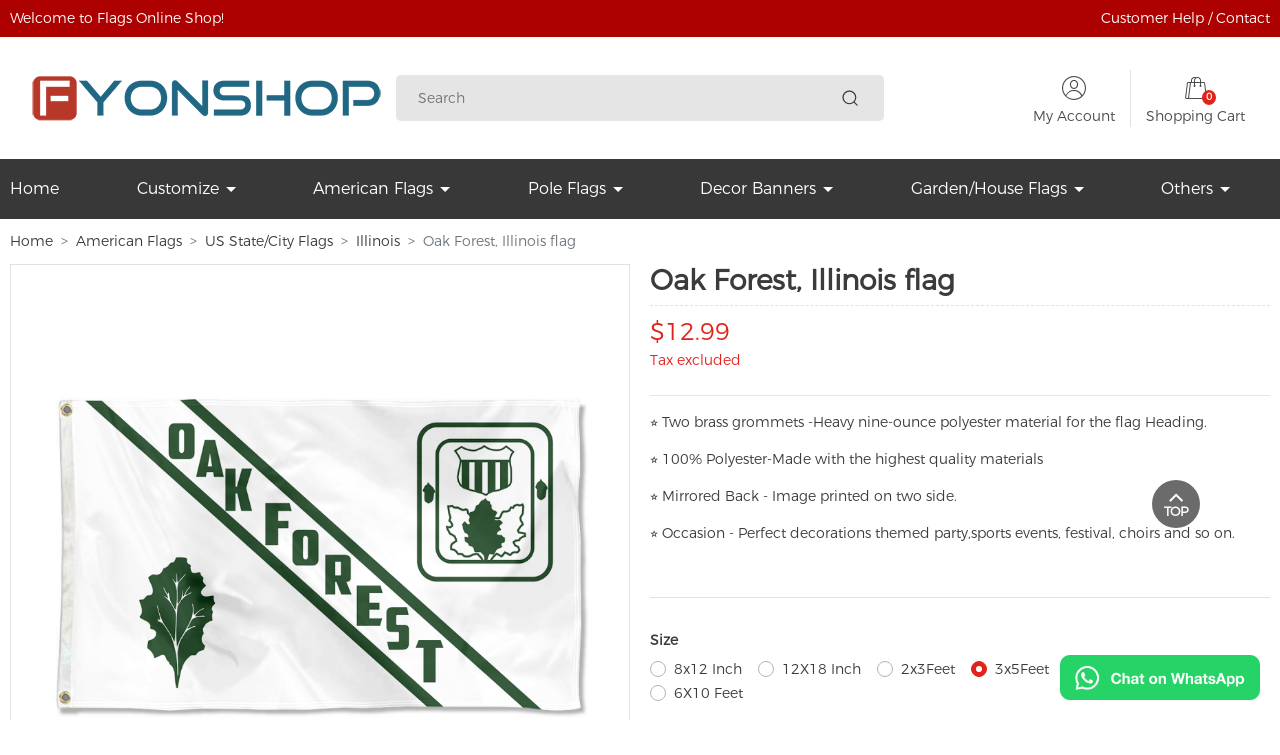

--- FILE ---
content_type: text/html; charset=utf-8
request_url: https://www.fyonshop.com/illinois/876-oak-forest-illinois-flag.html
body_size: 17054
content:
<!doctype html>
<html lang="en">

  <head>
    
      

    <meta charset="utf-8">


    <meta http-equiv="x-ua-compatible" content="ie=edge">



    <link rel="canonical" href="https://www.fyonshop.com/illinois/876-oak-forest-illinois-flag.html">

    <title>Oak Forest, Illinois flag</title>
    <meta name="description" content="⭐ Two brass grommets -Heavy nine-ounce polyester material for the flag Heading.
⭐ 100% Polyester-Made with the highest quality materials 
⭐ Mirrored Back - Image printed on two side.
⭐ Occasion - Perfect decorations themed party,sports events, festival, choirs and so on.
">
    <meta name="keywords" content="">
            <link rel="canonical" href="https://www.fyonshop.com/illinois/876-oak-forest-illinois-flag.html">
    
            

        
<meta property="og:title" content="Oak Forest, Illinois flag"/>
<meta property="og:description" content="⭐ Two brass grommets -Heavy nine-ounce polyester material for the flag Heading.
⭐ 100% Polyester-Made with the highest quality materials 
⭐ Mirrored Back - Image printed on two side.
⭐ Occasion - Perfect decorations themed party,sports events, festival, choirs and so on.
"/>
<meta property="og:type" content="website"/>
<meta property="og:url" content="https://www.fyonshop.com/illinois/876-oak-forest-illinois-flag.html"/>
<meta property="og:site_name" content="Fyon Flags Online Shop "/>
<meta property="og:image" content="https://www.fyonshop.com/img/full-send-flag-logo-1653385071.jpg"/>

<script type="application/ld+json">
{
    "@context" : "http://schema.org",
    "@type" : "Organization",
    "name" : "Fyon Flags Online Shop ",
    "url" : "https://www.fyonshop.com/",
    "logo" : {
        "@type":"ImageObject",
        "url":"https://www.fyonshop.com/img/full-send-flag-logo-1653385071.jpg"
    }
}

</script>

<script type="application/ld+json">
{
    "@context":"http://schema.org",
    "@type":"WebPage",
    "isPartOf": {
        "@type":"WebSite",
        "url":  "https://www.fyonshop.com/",
        "name": "Fyon Flags Online Shop "
    },
    "name": "Oak Forest, Illinois flag",
    "url":  "https://www.fyonshop.com/illinois/876-oak-forest-illinois-flag.html"
}


</script>
    <script type="application/ld+json">
    {
    "@context": "http://schema.org/",
    "@type": "Product",
    "name": "Oak Forest, Illinois flag",
    "description": "⭐ Two brass grommets -Heavy nine-ounce polyester material for the flag Heading.
⭐ 100% Polyester-Made with the highest quality materials 
⭐ Mirrored Back - Image printed on two side.
⭐ Occasion - Perfect decorations themed party,sports events, festival, choirs and so on.
",
    "sku": "BT2022042562",
    "category": "Illinois",
        "image" :"https://s.fyonshop.com/250x250/fyonshop/img/p/2839/oak-forest-illinois-flag.jpg",    "mpn": "BT2022042562",
    "brand": {
        "@type": "Brand",
        "name": "Fyon Flags Online Shop "
    },
            "aggregateRating": {
            "@type": "AggregateRating",
            "ratingValue": "5",
            "reviewCount": "1"
        },
    "review": {
        "@type": "Review",
        "author": {
          "@type" : "Person",
          "name" : "Customer"
        },
        "reviewRating": {
          "@type": "Rating",
          "ratingValue": "5",
          "bestRating": "5"
        }
      },
                "offers": {
        "@type": "Offer",
        "priceCurrency": "USD",
        "name": "Oak Forest, Illinois flag",
        "price": "12.99",
        "url": "https://www.fyonshop.com/illinois/876-3577-oak-forest-illinois-flag.html#/41-size-3x5feet",
        "priceValidUntil": "2026-01-28",
                "image": ["https://s.fyonshop.com/800x800/fyonshop/img/p/2839/oak-forest-illinois-flag.jpg","https://s.fyonshop.com/800x800/fyonshop/img/p/2840/oak-forest-illinois-flag.jpg","https://s.fyonshop.com/800x800/fyonshop/img/p/2841/oak-forest-illinois-flag.jpg","https://s.fyonshop.com/800x800/fyonshop/img/p/2842/oak-forest-illinois-flag.jpg","https://s.fyonshop.com/800x800/fyonshop/img/p/2843/oak-forest-illinois-flag.jpg"],
                
                        "availability": "http://schema.org/InStock",
        "seller": {
            "@type": "Organization",
            "name": "Fyon Flags Online Shop "
        }
    }

}


    </script>

    



    <meta name="viewport" content="width=device-width, initial-scale=1, shrink-to-fit=no">



    <link rel="icon" type="image/vnd.microsoft.icon" href="/img/favicon.ico?1653550055">
    <link rel="shortcut icon" type="image/x-icon" href="/img/favicon.ico?1653550055">



      <link rel="stylesheet" href="https://www.fyonshop.com/themes/flag/assets/cache/theme-053917302.css" type="text/css" media="all">




    

<script type="text/javascript">
      var ajax_comment_action_url = "https:\/\/www.fyonshop.com\/module\/ftcommentpro\/ProductComments";
        var ajax_comment_url = "https:\/\/www.fyonshop.com\/module\/ftcommentpro\/WriteFtComment";
        var ap_list_functions = [];
        var attach_imgs = [];
        var btn_continue = "Review Next";
        var btn_home = "Back Home";
        var comment_char_least = 1;
        var content_is_null = "Please enter a comment with more than 1 characters";
        var current_url = "https:\/\/www.fyonshop.com\/module\/ftcommentpro\/ProductComments?action=GetCommentPage&ajax=1&id_product=876";
        var display_content_id = "product-comment-content";
        var erro_file_limit = "max allow 5 files";
        var erro_file_max = "The file exceeds the maximum allowed size of 5 MB";
        var erro_file_type = "File type not allowed";
        var error_liked = " You already liked this comment";
        var error_rate = "please chose a rate";
        var error_reply_empty = "reply content is empty";
        var error_tag = "please chose or input a tag!";
        var error_title = "error";
        var file_limit = 5;
        var isMobile = false;
        var limit_file_szie = 5242880;
        var need_verify_msg = " After the administrator approves, your reply will be displayed";
        var pixel_too_small = "Upload failed, File resolution too low. Please upload an image with minimum 500px resolution.";
        var prestashop = {"cart":{"products":[],"totals":{"total":{"type":"total","label":"Total","amount":0,"value":"$0.00"},"total_including_tax":{"type":"total","label":"Total (tax incl.)","amount":0,"value":"$0.00"},"total_excluding_tax":{"type":"total","label":"Total (tax excl.)","amount":0,"value":"$0.00"}},"subtotals":{"products":{"type":"products","label":"Subtotal","amount":0,"value":"$0.00"},"discounts":null,"shipping":{"type":"shipping","label":"Shipping","amount":0,"value":"Free"},"tax":{"type":"tax","label":"Taxes","amount":0,"value":"$0.00"}},"products_count":0,"summary_string":"0 items","vouchers":{"allowed":1,"added":[]},"discounts":[],"minimalPurchase":0,"minimalPurchaseRequired":""},"currency":{"name":"US Dollar","iso_code":"USD","iso_code_num":"840","sign":"$"},"customer":{"lastname":null,"firstname":null,"email":null,"birthday":null,"newsletter":null,"newsletter_date_add":null,"optin":null,"website":null,"company":null,"siret":null,"ape":null,"is_logged":false,"gender":{"type":null,"name":null},"addresses":[]},"language":{"name":"English (English)","iso_code":"en","locale":"en-US","language_code":"en-us","is_rtl":"0","date_format_lite":"m\/d\/Y","date_format_full":"m\/d\/Y H:i:s","id":1},"page":{"title":"","canonical":null,"meta":{"title":"Oak Forest, Illinois flag","description":"\u2b50 Two brass grommets -Heavy nine-ounce polyester material for the flag Heading.\n\u2b50 100% Polyester-Made with the highest quality materials \n\u2b50 Mirrored Back - Image printed on two side.\n\u2b50 Occasion - Perfect decorations themed party,sports events, festival, choirs and so on.\n","keywords":"","robots":"index"},"page_name":"product","body_classes":{"lang-en":true,"lang-rtl":false,"country-US":true,"currency-USD":true,"layout-full-width":true,"page-product":true,"tax-display-enabled":true,"product-id-876":true,"product-Oak Forest, Illinois flag":true,"product-id-category-137":true,"product-id-manufacturer-0":true,"product-id-supplier-0":true,"product-available-for-order":true},"admin_notifications":[]},"shop":{"name":"Fyon Flags Online Shop ","logo":"\/img\/full-send-flag-logo-1653385071.jpg","stores_icon":"\/img\/full-send-flag-logo_stores-icon-16508771661.png","favicon":"\/img\/favicon.ico"},"urls":{"base_url":"https:\/\/www.fyonshop.com\/","current_url":"https:\/\/www.fyonshop.com\/illinois\/876-oak-forest-illinois-flag.html","shop_domain_url":"https:\/\/www.fyonshop.com","mobile_url":"https:\/\/www.fyonshop.com\/h5\/pages\/product\/detail?id_product=876","img_ps_url":"https:\/\/www.fyonshop.com\/img\/","img_cat_url":"https:\/\/www.fyonshop.com\/img\/c\/","img_lang_url":"https:\/\/www.fyonshop.com\/img\/l\/","img_prod_url":"https:\/\/www.fyonshop.com\/img\/p\/","img_manu_url":"https:\/\/www.fyonshop.com\/img\/m\/","img_sup_url":"https:\/\/www.fyonshop.com\/img\/su\/","img_ship_url":"https:\/\/www.fyonshop.com\/img\/s\/","img_store_url":"https:\/\/www.fyonshop.com\/img\/st\/","img_col_url":"https:\/\/www.fyonshop.com\/img\/co\/","img_url":"https:\/\/www.fyonshop.com\/themes\/flag\/assets\/img\/","css_url":"https:\/\/www.fyonshop.com\/themes\/flag\/assets\/css\/","js_url":"https:\/\/www.fyonshop.com\/themes\/flag\/assets\/js\/","pic_url":"https:\/\/www.fyonshop.com\/upload\/","pages":{"address":"https:\/\/www.fyonshop.com\/address","addresses":"https:\/\/www.fyonshop.com\/addresses","authentication":"https:\/\/www.fyonshop.com\/login","cart":"https:\/\/www.fyonshop.com\/cart","category":"https:\/\/www.fyonshop.com\/cc_cc","cms":"https:\/\/www.fyonshop.com\/cms","contact":"https:\/\/www.fyonshop.com\/contact-us","discount":"https:\/\/www.fyonshop.com\/discount","guest_tracking":"https:\/\/www.fyonshop.com\/guest-tracking","history":"https:\/\/www.fyonshop.com\/order-history","identity":"https:\/\/www.fyonshop.com\/identity","index":"https:\/\/www.fyonshop.com\/","my_account":"https:\/\/www.fyonshop.com\/my-account","order_confirmation":"https:\/\/www.fyonshop.com\/order-confirmation","order_detail":"https:\/\/www.fyonshop.com\/order-detail","order_follow":"https:\/\/www.fyonshop.com\/order-follow","order":"https:\/\/www.fyonshop.com\/order","order_return":"https:\/\/www.fyonshop.com\/index.php?controller=order-return","order_slip":"https:\/\/www.fyonshop.com\/credit-slip","pagenotfound":"https:\/\/www.fyonshop.com\/page-not-found","password":"https:\/\/www.fyonshop.com\/password-recovery","pdf_invoice":"https:\/\/www.fyonshop.com\/index.php?controller=pdf-invoice","pdf_order_return":"https:\/\/www.fyonshop.com\/index.php?controller=pdf-order-return","pdf_order_slip":"https:\/\/www.fyonshop.com\/index.php?controller=pdf-order-slip","prices_drop":"https:\/\/www.fyonshop.com\/prices-drop","product":"https:\/\/www.fyonshop.com\/product","search":"https:\/\/www.fyonshop.com\/search","sitemap":"https:\/\/www.fyonshop.com\/sitemap","stores":"https:\/\/www.fyonshop.com\/stores","supplier":"https:\/\/www.fyonshop.com\/supplier","register":"https:\/\/www.fyonshop.com\/login?create_account=1","order_login":"https:\/\/www.fyonshop.com\/order?login=1"},"alternative_langs":{"en-us":"https:\/\/www.fyonshop.com\/illinois\/876-oak-forest-illinois-flag.html"},"theme_assets":"\/themes\/flag\/assets\/","actions":{"logout":"https:\/\/www.fyonshop.com\/?mylogout="},"no_picture_image":{"bySize":{"small_default":{"url":"https:\/\/s.fyonshop.com\/98x98\/fyonshop\/img\/p\/en.jpg","width":98,"height":98},"cart_default":{"url":"https:\/\/s.fyonshop.com\/125x125\/fyonshop\/img\/p\/en.jpg","width":125,"height":125},"mb_home":{"url":"https:\/\/s.fyonshop.com\/188x188\/fyonshop\/img\/p\/en.jpg","width":188,"height":188},"home_default":{"url":"https:\/\/s.fyonshop.com\/250x250\/fyonshop\/img\/p\/en.jpg","width":250,"height":250},"medium_default":{"url":"https:\/\/s.fyonshop.com\/450x450\/fyonshop\/img\/p\/en.jpg","width":450,"height":450},"large_default":{"url":"https:\/\/s.fyonshop.com\/800x800\/fyonshop\/img\/p\/en.jpg","width":800,"height":800}},"small":{"url":"https:\/\/s.fyonshop.com\/98x98\/fyonshop\/img\/p\/en.jpg","width":98,"height":98},"medium":{"url":"https:\/\/s.fyonshop.com\/250x250\/fyonshop\/img\/p\/en.jpg","width":250,"height":250},"large":{"url":"https:\/\/s.fyonshop.com\/800x800\/fyonshop\/img\/p\/en.jpg","width":800,"height":800},"legend":""}},"configuration":{"display_taxes_label":true,"display_prices_tax_incl":false,"is_catalog":false,"show_prices":true,"opt_in":{"partner":false},"quantity_discount":{"type":"price","label":"Price"},"voucher_enabled":1,"return_enabled":0},"field_required":[],"breadcrumb":{"links":[{"title":"Home","url":"https:\/\/www.fyonshop.com\/"},{"title":"American Flags","url":"https:\/\/www.fyonshop.com\/52-american-flags"},{"title":"US State\/City Flags","url":"https:\/\/www.fyonshop.com\/32-us-statecity-flags"},{"title":"Illinois","url":"https:\/\/www.fyonshop.com\/137-illinois"},{"title":"Oak Forest, Illinois flag","url":"https:\/\/www.fyonshop.com\/illinois\/876-3571-oak-forest-illinois-flag.html#\/size-8x12_inch"}],"count":5},"link":{"protocol_link":"https:\/\/","protocol_content":"https:\/\/"},"time":1768282631,"static_token":"cc8a1d6c62ccebc5262d174f4e060f69","token":"47f0f4b9c1c44fc349a17a533fbe3d10","mobile":false};
        var psemailsubscription_subscription = "https:\/\/www.fyonshop.com\/module\/ps_emailsubscription\/subscription";
        var score_is_null = "Please select a score";
        var success_info = "Your comment is submit!";
        var success_liked = "liked success";
        var success_reply = "your reply is success";
        var success_title = "comment success";
        var title_is_null = "Please enter comment title";
        var write_comment_url = "https:\/\/www.fyonshop.com\/module\/ftcommentpro\/WriteFtComment";
      </script>


    <script type="text/javascript">
    var text_delete_confirm='Are you sure you want to delete?';
    var text_warn_title='Waring';
    var text_error_title='Error';
    var warn_cancel_btn='Cancel';
    var warn_confirm_btn='Confirm';
    var custom_info_submit_success='custom info submit success';
    var custom_file_empty = 'Please select the picture first';
    var dialog_confirm_success = 'OK';
</script>



    <script type="text/javascript">
	
	var FancyboxI18nClose = "Close";
	var FancyboxI18nNext = "Next";
	var FancyboxI18nPrev = "Previous";
	var current_link = "http://www.fyonshop.com/";		
	var currentURL = window.location;
	currentURL = String(currentURL);
	currentURL = currentURL.replace("https://","").replace("http://","").replace("www.","").replace( /#\w*/, "" );
	current_link = current_link.replace("https://","").replace("http://","").replace("www.","");
	var text_warning_select_txt = "Please select One to remove?";
	var text_confirm_remove_txt = "Are you sure to remove footer row?";
	var close_bt_txt = "Close";
	var list_menu = [];
	var list_menu_tmp = {};
	var list_tab = [];
	var isHomeMenu = 0;
	
</script>




    
      
            <script type="text/javascript" src="https://www.fyonshop.com/themes/flag/assets/cache/bottom-727035301.js" ></script>
  <script type="text/javascript" src="https://www.fyonshop.com/themes/flag/assets/js/plugins/laydate.js" ></script>
  <script type="text/javascript" src="https://www.fyonshop.com/themes/flag/assets/js/plugins/layer.js" ></script>
  <script type="text/javascript" src="https://www.fyonshop.com/themes/flag/assets/js/plugins/lazysizes.min.js" ></script>




      
  </head>

  <body id="product" class="lang-en country-us currency-usd layout-full-width page-product tax-display-enabled product-id-876 product-oak-forest-illinois-flag product-id-category-137 product-id-manufacturer-0 product-id-supplier-0 product-available-for-order ">

    
      
    


      
              

      <header id="flage-top" class="l-header w-100">
        
          
  <div class="header-banner color-white flex-justify-space index-theme-background-color">
    <!-- @file modules\ft_pagebuilder\views\templates\hook\ApRow -->
    
                <div class="container" >
        <div            class="row no-gutters align-items-center py-2 ApRow  "
                                        >
                                            <!-- @file modules\ft_pagebuilder\views\templates\hook\ApColumn -->
    <div            class="col-xl-6 col-md-6 col-12 flage-top-bar-1 d-block ApColumn "
                >
                                    <!-- @file modules\ft_pagebuilder\views\templates\hook\ApGeneral -->

    <div             class="block ApRawHtml">

                                    <div>Welcome to Flags Online Shop! </div>            </div>

            </div>
<!-- @file modules\ft_pagebuilder\views\templates\hook\ApColumn -->
    <div            class="col-xl-7 col-md-6 col-12 d-none ApColumn "
                >
                                    
            </div>
<!-- @file modules\ft_pagebuilder\views\templates\hook\ApColumn -->
    <div            class="col-xl-6 col-md-6 col-6 text-right d-none d-md-block ApColumn "
                >
                                    <!-- @file modules\ft_pagebuilder\views\templates\hook\ApGeneral -->
<div     class="block ApHtml">

                    <div class="block_content"><p><a href="/contact-us">Customer Help / Contact</a></p></div>
    
</div>
            </div>
            </div>
            </div>
    
  </div>


  <nav class="navbar-flage w-100">
    <!-- @file modules\ft_pagebuilder\views\templates\hook\ApRow -->
    
                <div class="container-fluid px-0 py-3"  style="background: #ffffff repeat;">
        <div            class="d-flex container align-items-center ApRow  has-bg bg-boxed"
                        data-bg=" #ffffff repeat"                >
                                            <!-- @file modules\ft_pagebuilder\views\templates\hook\ApColumn -->
    <div            class="col-xl-3 col-md-3 col-3  ApColumn "
                >
                                    <!-- @file modules\ft_pagebuilder\views\templates\hook\ApGenCode -->

	 <a href="https://www.fyonshop.com/" TITLE="Fyon Flags Online Shop " class="navbar-brand ml-3 ml-lg-0">     <img class="logo img-responsive mx-md-0 mx-auto" src="/img/full-send-flag-logo-1653385071.jpg" alt="Fyon Flags Online Shop "></a>

            </div>
<!-- @file modules\ft_pagebuilder\views\templates\hook\ApColumn -->
    <div            class="col-xl-6 col-md-6 col-6 justify-content-center ApColumn "
                >
                                    <!-- @file modules\ft_pagebuilder\views\templates\hook\ApModule -->


<div id="search_widget" class="d-flex justify-content-center" data-search-controller-url="//www.fyonshop.com/search">
    <form method="get" class="my-2 my-lg-0 rounded-lg search-box flex-align-center flex-justify-space"
          action="//www.fyonshop.com/search">
        <input type="hidden" name="controller" value="search">
        <div class="flex-1">
            <input type="text" name="s" value="" class="ui-autocomplete-input w-100"
                   autocomplete="off" placeholder="Search" aria-label="Search">
        </div>
        <button type="submit"><i class="iconfont icon-search" style="color:#666"></i></button>
    </form>
</div>

            </div>
<!-- @file modules\ft_pagebuilder\views\templates\hook\ApColumn -->
    <div id="header-userinfo"            class="col-xl-3 col-md-6 col-6 d-flex justify-content-end align-items-center ApColumn "
                >
                                    <!-- @file modules\ft_pagebuilder\views\templates\hook\ApModule -->

<div class="user-info text-center item-top">
            <a href="https://www.fyonshop.com/my-account" target="_blank"><i class="iconfont icon-user font-size-24"></i></a>
        <div class="d-none d-md-block">
            <a href="https://www.fyonshop.com/my-account" target="_blank">My Account</a>
        </div>
    </div><!-- @file modules\ft_pagebuilder\views\templates\hook\ApModule -->

<div id="blockcart-wrapper" class="item-top">
    <div class="blockcart cart-preview" data-refresh-url="//www.fyonshop.com/module/ps_shoppingcart/ajax" data-token="cc8a1d6c62ccebc5262d174f4e060f69">
        <a href="//www.fyonshop.com/cart?action=show" class="text-center d-block">
            <i class="iconfont icon-shopping-bag4 font-size-24 position-relative">
                <span class="badge badge-danger rounded-circle cart-product-totals">0 </span>
            </i>
            <div class="d-none d-md-block">Shopping Cart</div>
        </a>
    </div>
</div>



            </div>
            </div>
            </div>
    <!-- @file modules\ft_pagebuilder\views\templates\hook\ApRow -->
    
                <div class="container-fluid"  style="background: no-repeat;">
        <div            class="container p-0 ApRow  has-bg bg-boxed"
                        data-bg=" no-repeat"                >
                                            <!-- @file modules\ft_pagebuilder\views\templates\hook\ApColumn -->
    <div            class="col-xl-12 col-md-11 col-11 align-items-center justify-content-between no-gutters px-0 ApColumn "
                >
                                    <!-- @file modules\ft_pagebuilder\views\templates\hook\ApSlideShow -->
<div id="memgamenu-form_5171031514593297" class="ApMegamenu h-100">
				<ul class="nav navbar-nav megamenu horizontal"><li class="nav-item   " ><a href="https://www.fyonshop.com/" target="_self" class="nav-link has-category"><span class="menu-title">Home</span></a></li><li class="nav-item  parent dropdown   " ><a href="https://www.fyonshop.com/28-custom-flags" class="nav-link has-category" target="_self"><span class="menu-title">Customize</span></a><div class="dropdown-sub dropdown-menu"  ><div class="dropdown-menu-inner"><div class="row"><div class="mega-col col-md-12" > <div class="mega-col-inner "><div class="leo-widget"><div class="widget-subcategories">
		<div class="widget-inner">
					<div class="menu-title">
				<a href="https://www.fyonshop.com/28-custom-flags" title="Custom Flags" class="img">
					Custom Flags 
				</a>
			</div>

			<div class="menu-list-group">
								<div class="menu-group-item " >
					<a href="https://www.fyonshop.com/76-custom-blank-flags" title="Custom Blank Flags" class="img">
						Custom Blank Flags
					</a>
								</div>
						<div class="menu-group-item " >
					<a href="https://www.fyonshop.com/74-custom-festival-flags" title="Custom Festival Flags" class="img">
						Custom Festival Flags
					</a>
								</div>
						<div class="menu-group-item " >
					<a href="https://www.fyonshop.com/75-custom-guidon-banner" title="Custom Guidon Banner" class="img">
						Custom Guidon Banner
					</a>
								</div>
					</div>
			</div>
</div>
 </div></div></div></div></div></div></li><li class="nav-item  parent dropdown aligned-left  " ><a href="https://www.fyonshop.com/52-american-flags" class="nav-link has-category" target="_self"><span class="menu-title">American Flags</span></a><div class="dropdown-sub dropdown-menu"  style="width:300px" ><div class="dropdown-menu-inner"><div class="row"><div class="mega-col col-md-12" > <div class="mega-col-inner "><div class="leo-widget"><div class="widget-subcategories">
		<div class="widget-inner">
					<div class="menu-title">
				<a href="https://www.fyonshop.com/52-american-flags" title="American Flags" class="img">
					American Flags 
				</a>
			</div>

			<div class="menu-list-group">
								<div class="menu-group-item " >
					<a href="https://www.fyonshop.com/31-us-historical-flags" title="US Historical Flags" class="img">
						US Historical Flags
					</a>
								</div>
						<div class="menu-group-item item-has-children" >
					<a href="https://www.fyonshop.com/32-us-statecity-flags" title="US State/City Flags" class="img">
						US State/City Flags
					</a>
										<div class="menu-group-item-children-list">
						<div class="d-flex ">
																											<div class="d-block ">
														<div class="menu-group-item-children ml-2">
								<a href="https://www.fyonshop.com/125-alabama" title="Alabama" class="img">
									Alabama
								</a>
							</div>

																					<div class="menu-group-item-children ml-2">
								<a href="https://www.fyonshop.com/126-alaska" title="Alaska" class="img">
									Alaska
								</a>
							</div>

																					<div class="menu-group-item-children ml-2">
								<a href="https://www.fyonshop.com/127-arizona" title="Arizona" class="img">
									Arizona
								</a>
							</div>

																					<div class="menu-group-item-children ml-2">
								<a href="https://www.fyonshop.com/128-arkansas" title="Arkansas" class="img">
									Arkansas
								</a>
							</div>

																					<div class="menu-group-item-children ml-2">
								<a href="https://www.fyonshop.com/129-california" title="California" class="img">
									California
								</a>
							</div>

																					<div class="menu-group-item-children ml-2">
								<a href="https://www.fyonshop.com/130-colorado" title="Colorado" class="img">
									Colorado
								</a>
							</div>

																					<div class="menu-group-item-children ml-2">
								<a href="https://www.fyonshop.com/131-connecticut" title="Connecticut" class="img">
									Connecticut
								</a>
							</div>

																					<div class="menu-group-item-children ml-2">
								<a href="https://www.fyonshop.com/132-delaware" title="Delaware" class="img">
									Delaware
								</a>
							</div>

																					<div class="menu-group-item-children ml-2">
								<a href="https://www.fyonshop.com/133-florida" title="Florida" class="img">
									Florida
								</a>
							</div>

																					<div class="menu-group-item-children ml-2">
								<a href="https://www.fyonshop.com/134-georgia" title="Georgia" class="img">
									Georgia
								</a>
							</div>

																											</div>
												<div class="d-block ml-2">
														<div class="menu-group-item-children ml-2">
								<a href="https://www.fyonshop.com/135-hawaii" title="Hawaii" class="img">
									Hawaii
								</a>
							</div>

																					<div class="menu-group-item-children ml-2">
								<a href="https://www.fyonshop.com/136-idaho" title="Idaho" class="img">
									Idaho
								</a>
							</div>

																					<div class="menu-group-item-children ml-2">
								<a href="https://www.fyonshop.com/137-illinois" title="Illinois" class="img">
									Illinois
								</a>
							</div>

																					<div class="menu-group-item-children ml-2">
								<a href="https://www.fyonshop.com/138-indiana" title="Indiana" class="img">
									Indiana
								</a>
							</div>

																					<div class="menu-group-item-children ml-2">
								<a href="https://www.fyonshop.com/139-iowa" title="Iowa" class="img">
									Iowa
								</a>
							</div>

																					<div class="menu-group-item-children ml-2">
								<a href="https://www.fyonshop.com/140-kansas" title="Kansas" class="img">
									Kansas
								</a>
							</div>

																					<div class="menu-group-item-children ml-2">
								<a href="https://www.fyonshop.com/141-kentucky" title="Kentucky" class="img">
									Kentucky
								</a>
							</div>

																					<div class="menu-group-item-children ml-2">
								<a href="https://www.fyonshop.com/142-louisiana" title="Louisiana" class="img">
									Louisiana
								</a>
							</div>

																					<div class="menu-group-item-children ml-2">
								<a href="https://www.fyonshop.com/143-maine" title="Maine" class="img">
									Maine
								</a>
							</div>

																					<div class="menu-group-item-children ml-2">
								<a href="https://www.fyonshop.com/144-maryland" title="Maryland" class="img">
									Maryland
								</a>
							</div>

																											</div>
												<div class="d-block ml-2">
														<div class="menu-group-item-children ml-2">
								<a href="https://www.fyonshop.com/145-massachusetts" title="Massachusetts" class="img">
									Massachusetts
								</a>
							</div>

																					<div class="menu-group-item-children ml-2">
								<a href="https://www.fyonshop.com/146-michigan" title="Michigan" class="img">
									Michigan
								</a>
							</div>

																					<div class="menu-group-item-children ml-2">
								<a href="https://www.fyonshop.com/147-minnesota" title="Minnesota" class="img">
									Minnesota
								</a>
							</div>

																					<div class="menu-group-item-children ml-2">
								<a href="https://www.fyonshop.com/148-mississippi" title="Mississippi" class="img">
									Mississippi
								</a>
							</div>

																					<div class="menu-group-item-children ml-2">
								<a href="https://www.fyonshop.com/149-missouri" title="Missouri" class="img">
									Missouri
								</a>
							</div>

																					<div class="menu-group-item-children ml-2">
								<a href="https://www.fyonshop.com/150-montana" title="Montana" class="img">
									Montana
								</a>
							</div>

																					<div class="menu-group-item-children ml-2">
								<a href="https://www.fyonshop.com/151-nebraska" title="Nebraska" class="img">
									Nebraska
								</a>
							</div>

																					<div class="menu-group-item-children ml-2">
								<a href="https://www.fyonshop.com/152-nevada" title="Nevada" class="img">
									Nevada
								</a>
							</div>

																					<div class="menu-group-item-children ml-2">
								<a href="https://www.fyonshop.com/153-new-hampshire" title="New Hampshire" class="img">
									New Hampshire
								</a>
							</div>

																					<div class="menu-group-item-children ml-2">
								<a href="https://www.fyonshop.com/154-new-jersey" title="New Jersey" class="img">
									New Jersey
								</a>
							</div>

																											</div>
												<div class="d-block ml-2">
														<div class="menu-group-item-children ml-2">
								<a href="https://www.fyonshop.com/155-new-mexico" title="New Mexico" class="img">
									New Mexico
								</a>
							</div>

																					<div class="menu-group-item-children ml-2">
								<a href="https://www.fyonshop.com/156-new-york" title="New York" class="img">
									New York
								</a>
							</div>

																					<div class="menu-group-item-children ml-2">
								<a href="https://www.fyonshop.com/157-north-carolina" title="North Carolina" class="img">
									North Carolina
								</a>
							</div>

																					<div class="menu-group-item-children ml-2">
								<a href="https://www.fyonshop.com/158-north-dakota" title="North Dakota" class="img">
									North Dakota
								</a>
							</div>

																					<div class="menu-group-item-children ml-2">
								<a href="https://www.fyonshop.com/159-ohio" title="Ohio" class="img">
									Ohio
								</a>
							</div>

																					<div class="menu-group-item-children ml-2">
								<a href="https://www.fyonshop.com/160-oklahoma" title="Oklahoma" class="img">
									Oklahoma
								</a>
							</div>

																					<div class="menu-group-item-children ml-2">
								<a href="https://www.fyonshop.com/161-oregon" title="Oregon" class="img">
									Oregon
								</a>
							</div>

																					<div class="menu-group-item-children ml-2">
								<a href="https://www.fyonshop.com/162-pennsylvania" title="Pennsylvania" class="img">
									Pennsylvania
								</a>
							</div>

																					<div class="menu-group-item-children ml-2">
								<a href="https://www.fyonshop.com/163-rhode-island" title="Rhode Island" class="img">
									Rhode Island
								</a>
							</div>

																					<div class="menu-group-item-children ml-2">
								<a href="https://www.fyonshop.com/164-south-carolina" title="South Carolina" class="img">
									South Carolina
								</a>
							</div>

																											</div>
												<div class="d-block ml-2">
														<div class="menu-group-item-children ml-2">
								<a href="https://www.fyonshop.com/165-south-dakota" title="South Dakota" class="img">
									South Dakota
								</a>
							</div>

																					<div class="menu-group-item-children ml-2">
								<a href="https://www.fyonshop.com/166-tennessee" title="Tennessee" class="img">
									Tennessee
								</a>
							</div>

																					<div class="menu-group-item-children ml-2">
								<a href="https://www.fyonshop.com/167-texas" title="Texas" class="img">
									Texas
								</a>
							</div>

																					<div class="menu-group-item-children ml-2">
								<a href="https://www.fyonshop.com/168-utah" title="Utah" class="img">
									Utah
								</a>
							</div>

																					<div class="menu-group-item-children ml-2">
								<a href="https://www.fyonshop.com/169-vermont" title="Vermont" class="img">
									Vermont
								</a>
							</div>

																					<div class="menu-group-item-children ml-2">
								<a href="https://www.fyonshop.com/170-virginia" title="Virginia" class="img">
									Virginia
								</a>
							</div>

																					<div class="menu-group-item-children ml-2">
								<a href="https://www.fyonshop.com/171-washington" title="Washington" class="img">
									Washington
								</a>
							</div>

																					<div class="menu-group-item-children ml-2">
								<a href="https://www.fyonshop.com/172-west-virginia" title="West Virginia" class="img">
									West Virginia
								</a>
							</div>

																					<div class="menu-group-item-children ml-2">
								<a href="https://www.fyonshop.com/173-wisconsin" title="Wisconsin" class="img">
									Wisconsin
								</a>
							</div>

																					<div class="menu-group-item-children ml-2">
								<a href="https://www.fyonshop.com/174-wyoming" title="Wyoming" class="img">
									Wyoming
								</a>
							</div>

																											</div>
												<div class="d-block ml-2">
														<div class="menu-group-item-children ml-2">
								<a href="https://www.fyonshop.com/175-columbia" title="Columbia" class="img">
									Columbia
								</a>
							</div>

																					<div class="menu-group-item-children ml-2">
								<a href="https://www.fyonshop.com/177-puerto-rico" title="Puerto Rico" class="img">
									Puerto Rico
								</a>
							</div>

																					<div class="menu-group-item-children ml-2">
								<a href="https://www.fyonshop.com/178-other-islands" title="Other Islands" class="img">
									Other Islands
								</a>
							</div>

													</div>
					</div>
				</div>
							</div>
						<div class="menu-group-item item-has-children" >
					<a href="https://www.fyonshop.com/33-us-military-flags" title="US Military Flags" class="img">
						US Military Flags
					</a>
										<div class="menu-group-item-children-list">
						<div class="d-flex ">
																											<div class="d-block ">
														<div class="menu-group-item-children ml-2">
								<a href="https://www.fyonshop.com/81-army" title="Army" class="img">
									Army
								</a>
							</div>

																					<div class="menu-group-item-children ml-2">
								<a href="https://www.fyonshop.com/82-marines" title="Marines" class="img">
									Marines
								</a>
							</div>

																					<div class="menu-group-item-children ml-2">
								<a href="https://www.fyonshop.com/83-navy" title="Navy" class="img">
									Navy
								</a>
							</div>

																					<div class="menu-group-item-children ml-2">
								<a href="https://www.fyonshop.com/84-air-force" title="Air Force" class="img">
									Air Force
								</a>
							</div>

																					<div class="menu-group-item-children ml-2">
								<a href="https://www.fyonshop.com/85-coast-guard" title="Coast Guard" class="img">
									Coast Guard
								</a>
							</div>

																					<div class="menu-group-item-children ml-2">
								<a href="https://www.fyonshop.com/86-space-force" title="Space Force" class="img">
									Space Force
								</a>
							</div>

													</div>
					</div>
				</div>
							</div>
						<div class="menu-group-item item-has-children" >
					<a href="https://www.fyonshop.com/91-us-sectors-flags" title="US Sectors Flags" class="img">
						US Sectors Flags
					</a>
										<div class="menu-group-item-children-list">
						<div class="d-flex ">
																											<div class="d-block ">
														<div class="menu-group-item-children ml-2">
								<a href="https://www.fyonshop.com/102-firefighter" title="Firefighter" class="img">
									Firefighter
								</a>
							</div>

																					<div class="menu-group-item-children ml-2">
								<a href="https://www.fyonshop.com/104-police" title="Police" class="img">
									Police
								</a>
							</div>

																					<div class="menu-group-item-children ml-2">
								<a href="https://www.fyonshop.com/103-nurse" title="Nurse" class="img">
									Nurse
								</a>
							</div>

																					<div class="menu-group-item-children ml-2">
								<a href="https://www.fyonshop.com/105-emt" title="EMT" class="img">
									EMT
								</a>
							</div>

																					<div class="menu-group-item-children ml-2">
								<a href="https://www.fyonshop.com/221-ems" title="EMS" class="img">
									EMS
								</a>
							</div>

																					<div class="menu-group-item-children ml-2">
								<a href="https://www.fyonshop.com/106-other-sectors" title="Other Sectors" class="img">
									Other Sectors
								</a>
							</div>

													</div>
					</div>
				</div>
							</div>
						<div class="menu-group-item item-has-children" >
					<a href="https://www.fyonshop.com/78-us-political-flags" title="US Political Flags" class="img">
						US Political Flags
					</a>
										<div class="menu-group-item-children-list">
						<div class="d-flex ">
																											<div class="d-block ">
														<div class="menu-group-item-children ml-2">
								<a href="https://www.fyonshop.com/108-trump" title="Trump" class="img">
									Trump
								</a>
							</div>

																					<div class="menu-group-item-children ml-2">
								<a href="https://www.fyonshop.com/109-biden" title="Biden" class="img">
									Biden
								</a>
							</div>

																					<div class="menu-group-item-children ml-2">
								<a href="https://www.fyonshop.com/110-obama" title="Obama" class="img">
									Obama
								</a>
							</div>

																					<div class="menu-group-item-children ml-2">
								<a href="https://www.fyonshop.com/111-bernie" title="Bernie" class="img">
									Bernie
								</a>
							</div>

																					<div class="menu-group-item-children ml-2">
								<a href="https://www.fyonshop.com/112-ted-cruz" title="Ted Cruz" class="img">
									Ted Cruz
								</a>
							</div>

																					<div class="menu-group-item-children ml-2">
								<a href="https://www.fyonshop.com/181-desantis" title="Desantis" class="img">
									Desantis
								</a>
							</div>

																					<div class="menu-group-item-children ml-2">
								<a href="https://www.fyonshop.com/193-kanye-west" title="Kanye West" class="img">
									Kanye West
								</a>
							</div>

													</div>
					</div>
				</div>
							</div>
						<div class="menu-group-item item-has-children" >
					<a href="https://www.fyonshop.com/79-us-other-flags" title="US other Flags" class="img">
						US other Flags
					</a>
										<div class="menu-group-item-children-list">
						<div class="d-flex ">
																											<div class="d-block ">
														<div class="menu-group-item-children ml-2">
								<a href="https://www.fyonshop.com/200-vote" title="Vote" class="img">
									Vote
								</a>
							</div>

																					<div class="menu-group-item-children ml-2">
								<a href="https://www.fyonshop.com/204-black-lives-matter" title="Black Lives Matter" class="img">
									Black Lives Matter
								</a>
							</div>

																					<div class="menu-group-item-children ml-2">
								<a href="https://www.fyonshop.com/201-pro-life" title="Pro-Life" class="img">
									Pro-Life
								</a>
							</div>

																					<div class="menu-group-item-children ml-2">
								<a href="https://www.fyonshop.com/185-combination" title="Combination" class="img">
									Combination
								</a>
							</div>

																					<div class="menu-group-item-children ml-2">
								<a href="https://www.fyonshop.com/199-us-others" title="US others" class="img">
									US others
								</a>
							</div>

													</div>
					</div>
				</div>
							</div>
					</div>
			</div>
</div>
 </div></div></div></div></div></div></li><li class="nav-item  parent dropdown aligned-left  " ><a href="https://www.fyonshop.com/53-pole-flags" class="nav-link has-category" target="_self"><span class="menu-title">Pole Flags</span></a><div class="dropdown-sub dropdown-menu"  style="width:300px" ><div class="dropdown-menu-inner"><div class="row"><div class="mega-col col-md-12" > <div class="mega-col-inner "><div class="leo-widget"><div class="widget-subcategories">
		<div class="widget-inner">
					<div class="menu-title">
				<a href="https://www.fyonshop.com/53-pole-flags" title="Pole Flags" class="img">
					Pole Flags 
				</a>
			</div>

			<div class="menu-list-group">
								<div class="menu-group-item item-has-children" >
					<a href="https://www.fyonshop.com/208-international-pole-flags-" title="International Pole Flags" class="img">
						International Pole Flags
					</a>
										<div class="menu-group-item-children-list">
						<div class="d-flex ">
																											<div class="d-block ">
														<div class="menu-group-item-children ml-2">
								<a href="https://www.fyonshop.com/202-military-of-international-" title="Military of International" class="img">
									Military of International
								</a>
							</div>

																					<div class="menu-group-item-children ml-2">
								<a href="https://www.fyonshop.com/40-other-international" title="Other International" class="img">
									Other International
								</a>
							</div>

													</div>
					</div>
				</div>
							</div>
						<div class="menu-group-item item-has-children" >
					<a href="https://www.fyonshop.com/42-festival-pole-flags" title="Festival Pole Flags" class="img">
						Festival Pole Flags
					</a>
										<div class="menu-group-item-children-list">
						<div class="d-flex ">
																											<div class="d-block ">
														<div class="menu-group-item-children ml-2">
								<a href="https://www.fyonshop.com/96-valentine-s-day" title="Valentine&#039;s Day" class="img">
									Valentine&#039;s Day
								</a>
							</div>

																					<div class="menu-group-item-children ml-2">
								<a href="https://www.fyonshop.com/113-st-patrick-s-day" title="St. Patrick&#039;s Day" class="img">
									St. Patrick&#039;s Day
								</a>
							</div>

																					<div class="menu-group-item-children ml-2">
								<a href="https://www.fyonshop.com/93-easter" title="Easter" class="img">
									Easter
								</a>
							</div>

																					<div class="menu-group-item-children ml-2">
								<a href="https://www.fyonshop.com/98-mother-s-day" title="Mother’s Day" class="img">
									Mother’s Day
								</a>
							</div>

																					<div class="menu-group-item-children ml-2">
								<a href="https://www.fyonshop.com/97-father-s-day" title="Father’s Day" class="img">
									Father’s Day
								</a>
							</div>

																					<div class="menu-group-item-children ml-2">
								<a href="https://www.fyonshop.com/212-memorial-day" title="Memorial Day" class="img">
									Memorial Day
								</a>
							</div>

																					<div class="menu-group-item-children ml-2">
								<a href="https://www.fyonshop.com/220-juneteenth" title="Juneteenth" class="img">
									Juneteenth
								</a>
							</div>

																					<div class="menu-group-item-children ml-2">
								<a href="https://www.fyonshop.com/95-independence-day" title="Independence Day" class="img">
									Independence Day
								</a>
							</div>

																					<div class="menu-group-item-children ml-2">
								<a href="https://www.fyonshop.com/124-pride-month" title="Pride Month" class="img">
									Pride Month
								</a>
							</div>

																					<div class="menu-group-item-children ml-2">
								<a href="https://www.fyonshop.com/224-labor-day" title="Labor Day" class="img">
									Labor Day
								</a>
							</div>

																											</div>
												<div class="d-block ml-2">
														<div class="menu-group-item-children ml-2">
								<a href="https://www.fyonshop.com/179-patriot-day" title="Patriot Day" class="img">
									Patriot Day
								</a>
							</div>

																					<div class="menu-group-item-children ml-2">
								<a href="https://www.fyonshop.com/99-thanksgiving" title="Thanksgiving" class="img">
									Thanksgiving
								</a>
							</div>

																					<div class="menu-group-item-children ml-2">
								<a href="https://www.fyonshop.com/123-veterans-day" title="Veterans Day" class="img">
									Veterans Day
								</a>
							</div>

																					<div class="menu-group-item-children ml-2">
								<a href="https://www.fyonshop.com/94-halloween" title="Halloween" class="img">
									Halloween
								</a>
							</div>

																					<div class="menu-group-item-children ml-2">
								<a href="https://www.fyonshop.com/92-christmas" title="Christmas" class="img">
									Christmas
								</a>
							</div>

																					<div class="menu-group-item-children ml-2">
								<a href="https://www.fyonshop.com/101-other-festival" title="Other Festival" class="img">
									Other Festival
								</a>
							</div>

													</div>
					</div>
				</div>
							</div>
						<div class="menu-group-item item-has-children" >
					<a href="https://www.fyonshop.com/211-culture-pole-flags" title="Culture Pole Flags" class="img">
						Culture Pole Flags
					</a>
										<div class="menu-group-item-children-list">
						<div class="d-flex ">
																											<div class="d-block ">
														<div class="menu-group-item-children ml-2">
								<a href="https://www.fyonshop.com/205-christian-faith" title="Christian Faith" class="img">
									Christian Faith
								</a>
							</div>

																					<div class="menu-group-item-children ml-2">
								<a href="https://www.fyonshop.com/213-hippie" title="Hippie" class="img">
									Hippie
								</a>
							</div>

																					<div class="menu-group-item-children ml-2">
								<a href="https://www.fyonshop.com/214-native-america" title="Native America" class="img">
									Native America
								</a>
							</div>

																					<div class="menu-group-item-children ml-2">
								<a href="https://www.fyonshop.com/215--irish" title="Irish" class="img">
									Irish
								</a>
							</div>

													</div>
					</div>
				</div>
							</div>
						<div class="menu-group-item item-has-children" >
					<a href="https://www.fyonshop.com/37-entertainment-pole-flags" title="Entertainment Pole Flags" class="img">
						Entertainment Pole Flags
					</a>
										<div class="menu-group-item-children-list">
						<div class="d-flex ">
																											<div class="d-block ">
														<div class="menu-group-item-children ml-2">
								<a href="https://www.fyonshop.com/183-tvmovie-pole-flags" title="TV/Movie Pole Flags" class="img">
									TV/Movie Pole Flags
								</a>
							</div>

																					<div class="menu-group-item-children ml-2">
								<a href="https://www.fyonshop.com/182-music-pole-flags" title="Music Pole Flags" class="img">
									Music Pole Flags
								</a>
							</div>

																					<div class="menu-group-item-children ml-2">
								<a href="https://www.fyonshop.com/184-cartoon-pole-flags" title="Cartoon Pole Flags" class="img">
									Cartoon Pole Flags
								</a>
							</div>

																					<div class="menu-group-item-children ml-2">
								<a href="https://www.fyonshop.com/186-game-pole-flags" title="Game Pole Flags" class="img">
									Game Pole Flags
								</a>
							</div>

													</div>
					</div>
				</div>
							</div>
						<div class="menu-group-item item-has-children" >
					<a href="https://www.fyonshop.com/39-drinks-pole-flags" title="Drinks Pole Flags" class="img">
						Drinks Pole Flags
					</a>
										<div class="menu-group-item-children-list">
						<div class="d-flex ">
																											<div class="d-block ">
														<div class="menu-group-item-children ml-2">
								<a href="https://www.fyonshop.com/195-beer" title="Beer" class="img">
									Beer
								</a>
							</div>

																					<div class="menu-group-item-children ml-2">
								<a href="https://www.fyonshop.com/196-whiskey" title="Whiskey" class="img">
									Whiskey
								</a>
							</div>

																					<div class="menu-group-item-children ml-2">
								<a href="https://www.fyonshop.com/209-wine-" title="Wine" class="img">
									Wine
								</a>
							</div>

																					<div class="menu-group-item-children ml-2">
								<a href="https://www.fyonshop.com/197-soda" title="Soda" class="img">
									Soda
								</a>
							</div>

													</div>
					</div>
				</div>
							</div>
						<div class="menu-group-item item-has-children" >
					<a href="https://www.fyonshop.com/38-vehicle-pole-flags" title="Vehicle Pole Flags" class="img">
						Vehicle Pole Flags
					</a>
										<div class="menu-group-item-children-list">
						<div class="d-flex ">
																											<div class="d-block ">
														<div class="menu-group-item-children ml-2">
								<a href="https://www.fyonshop.com/114-carracing" title="Car/Racing" class="img">
									Car/Racing
								</a>
							</div>

																					<div class="menu-group-item-children ml-2">
								<a href="https://www.fyonshop.com/115-motor" title="Motor" class="img">
									Motor
								</a>
							</div>

																					<div class="menu-group-item-children ml-2">
								<a href="https://www.fyonshop.com/116-truckertractor" title="Trucker/Tractor" class="img">
									Trucker/Tractor
								</a>
							</div>

																					<div class="menu-group-item-children ml-2">
								<a href="https://www.fyonshop.com/210-bicycle-" title="Bicycle" class="img">
									Bicycle
								</a>
							</div>

													</div>
					</div>
				</div>
							</div>
						<div class="menu-group-item item-has-children" >
					<a href="https://www.fyonshop.com/35-sports-pole-flags" title="Sports Pole Flags" class="img">
						Sports Pole Flags
					</a>
										<div class="menu-group-item-children-list">
						<div class="d-flex ">
																											<div class="d-block ">
														<div class="menu-group-item-children ml-2">
								<a href="https://www.fyonshop.com/117-football" title="Football" class="img">
									Football
								</a>
							</div>

																					<div class="menu-group-item-children ml-2">
								<a href="https://www.fyonshop.com/118-baseball" title="Baseball" class="img">
									Baseball
								</a>
							</div>

																					<div class="menu-group-item-children ml-2">
								<a href="https://www.fyonshop.com/119-basketball" title="Basketball" class="img">
									Basketball
								</a>
							</div>

																					<div class="menu-group-item-children ml-2">
								<a href="https://www.fyonshop.com/121-hockey" title="Hockey" class="img">
									Hockey
								</a>
							</div>

																					<div class="menu-group-item-children ml-2">
								<a href="https://www.fyonshop.com/122-horse-racing" title="Horse Racing" class="img">
									Horse Racing
								</a>
							</div>

																					<div class="menu-group-item-children ml-2">
								<a href="https://www.fyonshop.com/120-golf" title="Golf" class="img">
									Golf
								</a>
							</div>

													</div>
					</div>
				</div>
							</div>
						<div class="menu-group-item item-has-children" >
					<a href="https://www.fyonshop.com/216-animals-pole-flags" title="Animals Pole Flags" class="img">
						Animals Pole Flags
					</a>
										<div class="menu-group-item-children-list">
						<div class="d-flex ">
																											<div class="d-block ">
														<div class="menu-group-item-children ml-2">
								<a href="https://www.fyonshop.com/217-dog" title="Dog" class="img">
									Dog
								</a>
							</div>

																					<div class="menu-group-item-children ml-2">
								<a href="https://www.fyonshop.com/218-cat" title="Cat" class="img">
									Cat
								</a>
							</div>

																					<div class="menu-group-item-children ml-2">
								<a href="https://www.fyonshop.com/219-horse" title="Horse" class="img">
									Horse
								</a>
							</div>

													</div>
					</div>
				</div>
							</div>
						<div class="menu-group-item " >
					<a href="https://www.fyonshop.com/56-advertisement-pole-flags" title="Advertisement Pole Flags" class="img">
						Advertisement Pole Flags
					</a>
								</div>
						<div class="menu-group-item " >
					<a href="https://www.fyonshop.com/43-others-pole-flags" title="Others Pole Flags" class="img">
						Others Pole Flags
					</a>
								</div>
					</div>
			</div>
</div>
 </div></div></div></div></div></div></li><li class="nav-item  parent dropdown   " ><a href="https://www.fyonshop.com/50-decor-banners" class="nav-link has-category" target="_self"><span class="menu-title">Decor Banners</span></a><div class="dropdown-sub dropdown-menu"  ><div class="dropdown-menu-inner"><div class="row"><div class="mega-col col-md-12" > <div class="mega-col-inner "><div class="leo-widget"><div class="widget-subcategories">
		<div class="widget-inner">
					<div class="menu-title">
				<a href="https://www.fyonshop.com/50-decor-banners" title="Decor Banners" class="img">
					Decor Banners 
				</a>
			</div>

			<div class="menu-list-group">
								<div class="menu-group-item item-has-children" >
					<a href="https://www.fyonshop.com/68-entertainment-banners" title="Entertainment Banners" class="img">
						Entertainment Banners
					</a>
										<div class="menu-group-item-children-list">
						<div class="d-flex ">
																											<div class="d-block ">
														<div class="menu-group-item-children ml-2">
								<a href="https://www.fyonshop.com/187-tvmovie-banners" title="TV/Movie Banners" class="img">
									TV/Movie Banners
								</a>
							</div>

																					<div class="menu-group-item-children ml-2">
								<a href="https://www.fyonshop.com/190-music-banners" title="Music Banners" class="img">
									Music Banners
								</a>
							</div>

																					<div class="menu-group-item-children ml-2">
								<a href="https://www.fyonshop.com/188-game-banners" title="Game Banners" class="img">
									Game Banners
								</a>
							</div>

																					<div class="menu-group-item-children ml-2">
								<a href="https://www.fyonshop.com/189-cartoon-banners" title="Cartoon Banners" class="img">
									Cartoon Banners
								</a>
							</div>

																					<div class="menu-group-item-children ml-2">
								<a href="https://www.fyonshop.com/80-sport-banners" title="Sport Banners" class="img">
									Sport Banners
								</a>
							</div>

													</div>
					</div>
				</div>
							</div>
						<div class="menu-group-item " >
					<a href="https://www.fyonshop.com/67-vehicle-decor-banners" title="Vehicle Decor Banners" class="img">
						Vehicle Decor Banners
					</a>
								</div>
						<div class="menu-group-item " >
					<a href="https://www.fyonshop.com/66-fooddrink-decor-banners" title="Food&amp;Drink Decor Banners" class="img">
						Food&amp;Drink Decor Banners
					</a>
								</div>
						<div class="menu-group-item item-has-children" >
					<a href="https://www.fyonshop.com/69-event-decor-banners" title="Event Decor Banners" class="img">
						Event Decor Banners
					</a>
										<div class="menu-group-item-children-list">
						<div class="d-flex ">
																											<div class="d-block ">
														<div class="menu-group-item-children ml-2">
								<a href="https://www.fyonshop.com/194-political-banners" title="Political Banners" class="img">
									Political Banners
								</a>
							</div>

																					<div class="menu-group-item-children ml-2">
								<a href="https://www.fyonshop.com/222-festival-banner" title="Festival Banner" class="img">
									Festival Banner
								</a>
							</div>

													</div>
					</div>
				</div>
							</div>
						<div class="menu-group-item " >
					<a href="https://www.fyonshop.com/70-twitter-decor-banners" title="Twitter Decor Banners" class="img">
						Twitter Decor Banners
					</a>
								</div>
						<div class="menu-group-item " >
					<a href="https://www.fyonshop.com/77-shop-decor-banners" title="Shop Decor Banners" class="img">
						Shop Decor Banners
					</a>
								</div>
						<div class="menu-group-item item-has-children" >
					<a href="https://www.fyonshop.com/191-other-decor-banners" title="Other Decor Banners" class="img">
						Other Decor Banners
					</a>
										<div class="menu-group-item-children-list">
						<div class="d-flex ">
																											<div class="d-block ">
														<div class="menu-group-item-children ml-2">
								<a href="https://www.fyonshop.com/87-quote-banners" title="Quote Banners" class="img">
									Quote Banners
								</a>
							</div>

																					<div class="menu-group-item-children ml-2">
								<a href="https://www.fyonshop.com/192-funny-banner" title="Funny Banner" class="img">
									Funny Banner
								</a>
							</div>

													</div>
					</div>
				</div>
							</div>
					</div>
			</div>
</div>
 </div></div></div></div></div></div></li><li class="nav-item dropdown-left parent dropdown   " ><a href="https://www.fyonshop.com/198-gardenhouse-flags" class="nav-link has-category" target="_self"><span class="menu-title">Garden/House Flags</span></a><div class="dropdown-sub dropdown-menu"  ><div class="dropdown-menu-inner"><div class="row"><div class="mega-col col-md-12" > <div class="mega-col-inner "><div class="leo-widget"><div class="widget-subcategories">
		<div class="widget-inner">
					<div class="menu-title">
				<a href="https://www.fyonshop.com/198-gardenhouse-flags" title="Garden/House Flags" class="img">
					Garden/House Flags 
				</a>
			</div>

			<div class="menu-list-group">
								<div class="menu-group-item item-has-children" >
					<a href="https://www.fyonshop.com/59-holidays-gardenhouse-flags" title="Holidays Garden/House Flags" class="img">
						Holidays Garden/House Flags
					</a>
										<div class="menu-group-item-children-list">
						<div class="d-flex ">
																											<div class="d-block ">
														<div class="menu-group-item-children ml-2">
								<a href="https://www.fyonshop.com/226-independence-day" title="Independence Day" class="img">
									Independence Day
								</a>
							</div>

																					<div class="menu-group-item-children ml-2">
								<a href="https://www.fyonshop.com/227-thanksgiving" title="Thanksgiving" class="img">
									Thanksgiving
								</a>
							</div>

																					<div class="menu-group-item-children ml-2">
								<a href="https://www.fyonshop.com/228-valentine-s-day" title="Valentine&#039;s Day" class="img">
									Valentine&#039;s Day
								</a>
							</div>

																					<div class="menu-group-item-children ml-2">
								<a href="https://www.fyonshop.com/229-fathers-day" title="Fathers Day" class="img">
									Fathers Day
								</a>
							</div>

																					<div class="menu-group-item-children ml-2">
								<a href="https://www.fyonshop.com/230-labor-day" title="Labor Day" class="img">
									Labor Day
								</a>
							</div>

																					<div class="menu-group-item-children ml-2">
								<a href="https://www.fyonshop.com/231-halloween" title="Halloween" class="img">
									Halloween
								</a>
							</div>

																					<div class="menu-group-item-children ml-2">
								<a href="https://www.fyonshop.com/232-mothers-day" title="Mothers Day" class="img">
									Mothers Day
								</a>
							</div>

																					<div class="menu-group-item-children ml-2">
								<a href="https://www.fyonshop.com/233-easter" title="Easter" class="img">
									Easter
								</a>
							</div>

																					<div class="menu-group-item-children ml-2">
								<a href="https://www.fyonshop.com/225-merry-christmas" title="Merry Christmas" class="img">
									Merry Christmas
								</a>
							</div>

																					<div class="menu-group-item-children ml-2">
								<a href="https://www.fyonshop.com/246-patriot-day" title="Patriot Day" class="img">
									Patriot Day
								</a>
							</div>

																											</div>
												<div class="d-block ml-2">
														<div class="menu-group-item-children ml-2">
								<a href="https://www.fyonshop.com/247-columbus-day" title="Columbus Day" class="img">
									Columbus Day
								</a>
							</div>

																					<div class="menu-group-item-children ml-2">
								<a href="https://www.fyonshop.com/248-veterans-day" title="Veterans Day" class="img">
									Veterans Day
								</a>
							</div>

													</div>
					</div>
				</div>
							</div>
						<div class="menu-group-item item-has-children" >
					<a href="https://www.fyonshop.com/234-seasons-gardenhouse-flags" title="Seasons Garden/House Flags" class="img">
						Seasons Garden/House Flags
					</a>
										<div class="menu-group-item-children-list">
						<div class="d-flex ">
																											<div class="d-block ">
														<div class="menu-group-item-children ml-2">
								<a href="https://www.fyonshop.com/238-spring" title="Spring" class="img">
									Spring
								</a>
							</div>

																					<div class="menu-group-item-children ml-2">
								<a href="https://www.fyonshop.com/239-summer" title="Summer" class="img">
									Summer
								</a>
							</div>

																					<div class="menu-group-item-children ml-2">
								<a href="https://www.fyonshop.com/240-autumn" title="Autumn" class="img">
									Autumn
								</a>
							</div>

																					<div class="menu-group-item-children ml-2">
								<a href="https://www.fyonshop.com/241-winter" title="Winter" class="img">
									Winter
								</a>
							</div>

													</div>
					</div>
				</div>
							</div>
						<div class="menu-group-item item-has-children" >
					<a href="https://www.fyonshop.com/235-themes-gardenhouse-flags" title="Themes Garden/House Flags" class="img">
						Themes Garden/House Flags
					</a>
										<div class="menu-group-item-children-list">
						<div class="d-flex ">
																											<div class="d-block ">
														<div class="menu-group-item-children ml-2">
								<a href="https://www.fyonshop.com/237-collegiate" title="Collegiate" class="img">
									Collegiate
								</a>
							</div>

																					<div class="menu-group-item-children ml-2">
								<a href="https://www.fyonshop.com/242-birthday" title="Birthday" class="img">
									Birthday
								</a>
							</div>

																					<div class="menu-group-item-children ml-2">
								<a href="https://www.fyonshop.com/245-graduation" title="Graduation" class="img">
									Graduation
								</a>
							</div>

																					<div class="menu-group-item-children ml-2">
								<a href="https://www.fyonshop.com/244-wedding-day" title="Wedding Day" class="img">
									Wedding Day
								</a>
							</div>

																					<div class="menu-group-item-children ml-2">
								<a href="https://www.fyonshop.com/243-happy-hour" title="Happy Hour" class="img">
									Happy Hour
								</a>
							</div>

													</div>
					</div>
				</div>
							</div>
						<div class="menu-group-item " >
					<a href="https://www.fyonshop.com/236-monogram-gardenhouse-flags" title="Monogram Garden/House Flags" class="img">
						Monogram Garden/House Flags
					</a>
								</div>
					</div>
			</div>
</div>
 </div></div></div></div></div></div></li><li class="nav-item dropdown-left parent dropdown   " ><a href="https://www.fyonshop.com/57-others" class="nav-link has-category" target="_self"><span class="menu-title">Others</span></a><div class="dropdown-sub dropdown-menu"  ><div class="dropdown-menu-inner"><div class="row"><div class="mega-col col-md-12" > <div class="mega-col-inner "><div class="leo-widget"><div class="widget-subcategories">
		<div class="widget-inner">
					<div class="menu-title">
				<a href="https://www.fyonshop.com/57-others" title="Others" class="img">
					Others 
				</a>
			</div>

			<div class="menu-list-group">
								<div class="menu-group-item item-has-children" >
					<a href="https://www.fyonshop.com/88-car-mirror-flags" title="Car Mirror Flags" class="img">
						Car Mirror Flags
					</a>
										<div class="menu-group-item-children-list">
						<div class="d-flex ">
																											<div class="d-block ">
														<div class="menu-group-item-children ml-2">
								<a href="https://www.fyonshop.com/89-america-car-mirror-flags" title="America Car Mirror Flags" class="img">
									America Car Mirror Flags
								</a>
							</div>

																					<div class="menu-group-item-children ml-2">
								<a href="https://www.fyonshop.com/90--international-car-mirror-flags" title="International Car Mirror Flags" class="img">
									International Car Mirror Flags
								</a>
							</div>

													</div>
					</div>
				</div>
							</div>
						<div class="menu-group-item " >
					<a href="https://www.fyonshop.com/223-golf-flag" title="Golf Flag" class="img">
						Golf Flag
					</a>
								</div>
						<div class="menu-group-item " >
					<a href="https://www.fyonshop.com/71-door-hanging-flags" title="Door Hanging Flags" class="img">
						Door Hanging Flags
					</a>
								</div>
						<div class="menu-group-item " >
					<a href="https://www.fyonshop.com/73-windsock" title="Windsock" class="img">
						Windsock
					</a>
								</div>
						<div class="menu-group-item " >
					<a href="https://www.fyonshop.com/72-pleated-fan-bunting" title="Pleated Fan Bunting" class="img">
						Pleated Fan Bunting
					</a>
								</div>
					</div>
			</div>
</div>
 </div></div></div></div></div></div></li></ul>
	</div>

            </div>
            </div>
            </div>
    
    
  </nav>


  <div class="header-top shadow-sm">
    
    <div class="header-menu ">
      <div class="d-md-flex header-menu-container">
        
      </div>
    </div>
  </div>

        
      </header>

        
    
    
        

<div class="container">
                    <nav aria-label="breadcrumb">
                <ol class="breadcrumb">
                    
                                                    

                                
                                <li class="breadcrumb-item " >
                                                                            <a href="https://www.fyonshop.com/">Home</a>
                                                                    </li>
                            
                                                    

                                
                                <li class="breadcrumb-item " >
                                                                            <a href="https://www.fyonshop.com/52-american-flags">American Flags</a>
                                                                    </li>
                            
                                                    

                                
                                <li class="breadcrumb-item " >
                                                                            <a href="https://www.fyonshop.com/32-us-statecity-flags">US State/City Flags</a>
                                                                    </li>
                            
                                                    

                                
                                <li class="breadcrumb-item " >
                                                                            <a href="https://www.fyonshop.com/137-illinois">Illinois</a>
                                                                    </li>
                            
                                                    

                                
                                <li class="breadcrumb-item active" aria-current="page">
                                                                            Oak Forest, Illinois flag
                                                                    </li>
                            
                                            
                </ol>
            </nav>
        </div>
    
    
    <div class="container">
        <div class="product product-top-container pb-5">
            <div class="row ">
                <div class="col-12 col-md-6 product-left">
                    
                                                <div class="images-container">
    <div class="border p-3" >
        <div id="custom-cover-content">
            <div class="swiper-container gallery-top border-none" id="product-cover-img">
                <div class="swiper-wrapper swiper-no-swiping swiper-wrapper-new"">
                                                                                                                                                                                                                <div class="swiper-slide ">
                            <img class="thumb-media lazyload active_thumb"
                                 data-zoom="https://s.fyonshop.com/800x800/fyonshop/img/p/2839/oak-forest-illinois-flag.jpg" alt=""
                                 src="https://s.fyonshop.com/800x800/fyonshop/img/p/2839/oak-forest-illinois-flag.jpg">
                        </div>
                                                                                                                                                <div class="swiper-slide swiper-slide-active">
                            <img class="thumb-media lazyload "
                                 data-zoom="https://s.fyonshop.com/800x800/fyonshop/img/p/2840/oak-forest-illinois-flag.jpg" alt=""
                                 src="https://s.fyonshop.com/800x800/fyonshop/img/p/2840/oak-forest-illinois-flag.jpg">
                        </div>
                                                                                                                                                <div class="swiper-slide swiper-slide-active">
                            <img class="thumb-media lazyload "
                                 data-zoom="https://s.fyonshop.com/800x800/fyonshop/img/p/2841/oak-forest-illinois-flag.jpg" alt=""
                                 src="https://s.fyonshop.com/800x800/fyonshop/img/p/2841/oak-forest-illinois-flag.jpg">
                        </div>
                                                                                                                                                <div class="swiper-slide swiper-slide-active">
                            <img class="thumb-media lazyload "
                                 data-zoom="https://s.fyonshop.com/800x800/fyonshop/img/p/2842/oak-forest-illinois-flag.jpg" alt=""
                                 src="https://s.fyonshop.com/800x800/fyonshop/img/p/2842/oak-forest-illinois-flag.jpg">
                        </div>
                                                                                                                                                <div class="swiper-slide swiper-slide-active">
                            <img class="thumb-media lazyload "
                                 data-zoom="https://s.fyonshop.com/800x800/fyonshop/img/p/2843/oak-forest-illinois-flag.jpg" alt=""
                                 src="https://s.fyonshop.com/800x800/fyonshop/img/p/2843/oak-forest-illinois-flag.jpg">
                        </div>
                                                        </div>
            </div>
        </div>
    </div>
    <!-- Add Arrows -->
    <div class="product-cover-thumb-swiper" >
        <div class="swiper-button-next swiper-button-white"></div>
        <div class="swiper-button-prev swiper-button-white"></div>
        <div style="margin:0 34px">
            <div class="swiper-container gallery-thumbs" id="product-cover-thumb-swiper">
                <div class="swiper-wrapper">
                                                                    <div class="swiper-slide">
                            <img class=""
                                 data-src="https://s.fyonshop.com/98x98/fyonshop/img/p/2839/oak-forest-illinois-flag.jpg" src="https://s.fyonshop.com/98x98/fyonshop/img/p/2839/oak-forest-illinois-flag.jpg">
                        </div>
                                                                    <div class="swiper-slide">
                            <img class="active_thumb"
                                 data-src="https://s.fyonshop.com/98x98/fyonshop/img/p/2840/oak-forest-illinois-flag.jpg" src="https://s.fyonshop.com/98x98/fyonshop/img/p/2840/oak-forest-illinois-flag.jpg">
                        </div>
                                                                    <div class="swiper-slide">
                            <img class="active_thumb"
                                 data-src="https://s.fyonshop.com/98x98/fyonshop/img/p/2841/oak-forest-illinois-flag.jpg" src="https://s.fyonshop.com/98x98/fyonshop/img/p/2841/oak-forest-illinois-flag.jpg">
                        </div>
                                                                    <div class="swiper-slide">
                            <img class="active_thumb"
                                 data-src="https://s.fyonshop.com/98x98/fyonshop/img/p/2842/oak-forest-illinois-flag.jpg" src="https://s.fyonshop.com/98x98/fyonshop/img/p/2842/oak-forest-illinois-flag.jpg">
                        </div>
                                                                    <div class="swiper-slide">
                            <img class="active_thumb"
                                 data-src="https://s.fyonshop.com/98x98/fyonshop/img/p/2843/oak-forest-illinois-flag.jpg" src="https://s.fyonshop.com/98x98/fyonshop/img/p/2843/oak-forest-illinois-flag.jpg">
                        </div>
                                                        </div>
            </div>
        </div>
    </div>

    

</div>
                    
                </div>
                <div class="col-12 col-md-6 product-right">
                    <h3 class="pb-2"><b>Oak Forest, Illinois flag</b></h3>
                    
                    <div class="d-flex align-items-center pb-2">
                        
                                <div class="product-prices product-price d-flex justify-content-between align-items-center w-100">
        <div >
            
                            
            
                <span class="price fs_24 co_fd322c" content="12.99">$12.99</span>
                                
                                    
            


            
                            

            
                            

            
                            

            
            <div class="tax-shipping-delivery-label">
                                    Tax excluded
                                
                
                                                                </div>
        </div>
        
    </div>
                        
                    </div>
                    
                                                    <hr class="border-split-line">
                                                <div id="product-description-short-876" itemprop="description"><p><span class="a-list-item"><span class="a-list-item"><span class="a-list-item">⭐</span> T</span></span><span class="a-list-item">w</span><span class="a-list-item">o brass grommets -Heavy nine-ounce polyester material for the flag Heading.<br /></span></p>
<p><span class="a-list-item"><span class="a-list-item"><span class="a-list-item">⭐</span> </span></span><span class="a-list-item"><span class="a-list-item">100% Polyester-</span>Made with the highest quality materials </span><span class="a-list-item"></span></p>
<p><span class="a-list-item"><span class="a-list-item"><span class="a-list-item">⭐</span></span> Mirrored Back - Image printed on two side.</span><span class="a-list-item"></span></p>
<p><span class="a-list-item"><span class="a-list-item"><span class="a-list-item"><span class="a-list-item">⭐</span> </span></span>Occasion - Perfect decorations themed party,</span><span class="a-list-item">sports events, festival, choirs and so on.</span><span class="a-list-item"></span></p>
<p><span class="a-list-item"><span class="a-list-item"></span><br /></span><span class="a-list-item"></span></p></div>
                    

                                        
                        <div class="product-actions">
                            <form action="https://www.fyonshop.com/cart" method="post" id="add-to-cart-or-refresh">

                                
                                    <div class="product-add-to-cart">
    <div class="pt-3 pb-3 by-p" >
        <ul>
                            
<div class="product-variants">
            <div class="attributes p-d-item">
                                                                    <div class="clearfix product-variants-item mt-3">
                        <p class="mb-2"><b>Size</b></p>
                                                    <div class="attribute_list" data-id="group_1">
                                <ul class="d-inline-flex flex-wrap">
                                                                                                                    <li class="input-container float-xs-left mr-3">
                                            <div class="custom-control custom-radio">
                                                <input class="custom-control-input group-form-input"
                                                       data-id-group="#group_1" type="radio"
                                                       id="group_attribute_list_1_85"
                                                       data-product-attribute="1"
                                                       name="group[1]"
                                                       value="85">
                                                <label class="custom-control-label d-inline"
                                                       for="group_attribute_list_1_85">
                                                    8x12 Inch
                                                </label>
                                            </div>
                                        </li>
                                                                                                                    <li class="input-container float-xs-left mr-3">
                                            <div class="custom-control custom-radio">
                                                <input class="custom-control-input group-form-input"
                                                       data-id-group="#group_1" type="radio"
                                                       id="group_attribute_list_1_86"
                                                       data-product-attribute="1"
                                                       name="group[1]"
                                                       value="86">
                                                <label class="custom-control-label d-inline"
                                                       for="group_attribute_list_1_86">
                                                    12X18 Inch
                                                </label>
                                            </div>
                                        </li>
                                                                                                                    <li class="input-container float-xs-left mr-3">
                                            <div class="custom-control custom-radio">
                                                <input class="custom-control-input group-form-input"
                                                       data-id-group="#group_1" type="radio"
                                                       id="group_attribute_list_1_39"
                                                       data-product-attribute="1"
                                                       name="group[1]"
                                                       value="39">
                                                <label class="custom-control-label d-inline"
                                                       for="group_attribute_list_1_39">
                                                    2x3Feet
                                                </label>
                                            </div>
                                        </li>
                                                                                                                                                                                                        <li class="input-container float-xs-left mr-3">
                                            <div class="custom-control custom-radio">
                                                <input class="custom-control-input group-form-input"
                                                       data-id-group="#group_1" type="radio"
                                                       id="group_attribute_list_1_41"
                                                       data-product-attribute="1"
                                                       name="group[1]"
                                                       value="41" checked="checked">
                                                <label class="custom-control-label d-inline"
                                                       for="group_attribute_list_1_41">
                                                    3x5Feet
                                                </label>
                                            </div>
                                        </li>
                                                                                                                    <li class="input-container float-xs-left mr-3">
                                            <div class="custom-control custom-radio">
                                                <input class="custom-control-input group-form-input"
                                                       data-id-group="#group_1" type="radio"
                                                       id="group_attribute_list_1_71"
                                                       data-product-attribute="1"
                                                       name="group[1]"
                                                       value="71">
                                                <label class="custom-control-label d-inline"
                                                       for="group_attribute_list_1_71">
                                                    4x6Feet
                                                </label>
                                            </div>
                                        </li>
                                                                                                                    <li class="input-container float-xs-left mr-3">
                                            <div class="custom-control custom-radio">
                                                <input class="custom-control-input group-form-input"
                                                       data-id-group="#group_1" type="radio"
                                                       id="group_attribute_list_1_43"
                                                       data-product-attribute="1"
                                                       name="group[1]"
                                                       value="43">
                                                <label class="custom-control-label d-inline"
                                                       for="group_attribute_list_1_43">
                                                    5x8Feet
                                                </label>
                                            </div>
                                        </li>
                                                                                                                    <li class="input-container float-xs-left mr-3">
                                            <div class="custom-control custom-radio">
                                                <input class="custom-control-input group-form-input"
                                                       data-id-group="#group_1" type="radio"
                                                       id="group_attribute_list_1_87"
                                                       data-product-attribute="1"
                                                       name="group[1]"
                                                       value="87">
                                                <label class="custom-control-label d-inline"
                                                       for="group_attribute_list_1_87">
                                                    6X10 Feet
                                                </label>
                                            </div>
                                        </li>
                                                                    </ul>
                            </div>
                        
                        <input type="hidden" name="group[1]" id="group_1"
                               data-product-attribute="1" value="41">
                    </div>
                                    </div>
    </div>





                        <li class="pb-3 mt-3">
                <div class="qty_input product-quantity p-d-item">
                    <p class="mb-2"><b>Quantity</b></p>
                    
                        <div class="d-flex">
                            <div class="d-flex quantity">
                                <div class="btn-group">
                                    <input
                                            type="text"
                                            name="qty"
                                            id="quantity_wanted"
                                            value="1" min="1"
                                            aria-label="Quantity"
                                                                                        class="input-sm">
                                </div>
                                <div>
                                    <span class="iconfont icon-topping jia"></span>
                                    <span class="iconfont icon-topping jian"></span>
                                </div>
                            </div>
                        </div>
                    
                    
                        <span class="product-minimal-quantity desc">
                                                                                          </span>
                    
                </div>
            </li>
                <li>
        <a href="https://www.fyonshop.com/28-custom-flags" class="cor-active" target="_blank"><b>Want to create a custom flag? Click Here</b></a>
    </li>

<li id="product_config" data-config="false" style="display:none">

</li>

    <li id="product-shape" data-shape="" style="display:none"></li>

        </ul>
    </div>
    <div class="mt-3">
        <div class="">
          <div class="add btn-container text-center d-flex align-items-center">
              <input type="hidden" name="token" value="cc8a1d6c62ccebc5262d174f4e060f69">
              <input type="hidden" name="id_product" value="876" id="product_page_product_id">
              <input type="hidden" name="id_customization" value="0" id="product_customization_id">
                                                      <button class="btn btn44 btn-primary w-40 add-to-cart"  type="submit"  data-button-action="add-to-cart">
                          <i class="fi fi-cart"></i>
                          Add to cart
                      </button>
                      <button class="btn btn44 btn-primary w-40 buy-now-btn ml-3" type="submit" name="buy_now" value="1" >Buy Now</button>
                                              
          </div>
        </div>
    </div>
</div>
                                

                            </form>
                        </div>
                    

                </div>
            </div>
        </div>

        

        <div class="mt-5">
            <div class="detail-box">
                <ul class="nav nav-pills nav-fill">
                                            <li class="nav-item">
                            <a class="nav-link active"
                               data-toggle="tab"
                               href="#description"
                               role="tab"
                               aria-controls="description"
                                     aria-selected="true">Description</a>
                        </li>
                                        <li class="nav-item">
                        <a class="nav-link"
                           data-toggle="tab"
                           href="#product-details"
                           role="tab"
                           aria-controls="product-details"
                                >Data sheet</a>
                    </li>
                                            <li class="nav-item">
                            <a class="nav-link" data-toggle="tab"
                               href="#extra-0"
                               role="tab"
                               aria-controls="extra-0">Review</a>
                        </li>
                                    </ul>
                <div class="tab-content" id="tab-content">
                    <div role="tabpanel" class="tab-pane fade show in active" id="description">
                        
                            <div class="pl-5 pr-5 pt-4 pb-4">
                                <div class="fs_16 co-333"><ul class="a-unordered-list a-vertical a-spacing-mini"><li><span class="a-list-item"> Reinforced Stitching, Soft Fabric, Bright Color and Light-weighted. Easy to hang up. </span></li>
<li><span class="a-list-item"> Material - Made with the highest quality materials. 100% Polyester material with two metal grommets, Great for hanging inside or from standard flag poles, lightweight fabric will fly even in gentle breezes. </span></li>
<li><span class="a-list-item"> Fade Resistant - Dyed with environmental-friendly dyestuff. The color is very sharp and vivid, resistant to UV dyes, wind, rain and strong sunshine weather. </span></li>
<li><span class="a-list-item"> Mirrored Back - Image printed on two side, mirrored image 100% visible on the rear side</span></li>
<li><span class="a-list-item"> Occasion - Perfect decorations themed party. These flags are great for parties, sports events, festival, choirs and desk decorations, and you can also put the flag in the backyard, car, wall, garden, playground, flower pot and more for displaying. </span></li>
</ul><p></p></div>
                            </div>
                        
                    </div>
                    
                        <div class="tab-pane fade pl-5 pr-5 pt-4 pb-4 show "
     id="product-details" data-product="{&quot;id_shop_default&quot;:&quot;1&quot;,&quot;id_manufacturer&quot;:&quot;0&quot;,&quot;id_supplier&quot;:&quot;0&quot;,&quot;reference&quot;:&quot;BT2022042562&quot;,&quot;is_virtual&quot;:&quot;0&quot;,&quot;delivery_in_stock&quot;:&quot;&quot;,&quot;delivery_out_stock&quot;:&quot;&quot;,&quot;id_category_default&quot;:&quot;137&quot;,&quot;on_sale&quot;:&quot;0&quot;,&quot;online_only&quot;:&quot;0&quot;,&quot;ecotax&quot;:0,&quot;minimal_quantity&quot;:&quot;1&quot;,&quot;low_stock_threshold&quot;:null,&quot;low_stock_alert&quot;:&quot;0&quot;,&quot;price&quot;:&quot;$12.99&quot;,&quot;unity&quot;:&quot;&quot;,&quot;unit_price_ratio&quot;:&quot;0.000000&quot;,&quot;additional_shipping_cost&quot;:&quot;0.00&quot;,&quot;customizable&quot;:&quot;0&quot;,&quot;text_fields&quot;:&quot;0&quot;,&quot;uploadable_files&quot;:&quot;0&quot;,&quot;redirect_type&quot;:&quot;301-category&quot;,&quot;id_type_redirected&quot;:&quot;0&quot;,&quot;available_for_order&quot;:&quot;1&quot;,&quot;available_date&quot;:null,&quot;show_condition&quot;:&quot;0&quot;,&quot;condition&quot;:&quot;new&quot;,&quot;show_price&quot;:&quot;1&quot;,&quot;indexed&quot;:&quot;1&quot;,&quot;visibility&quot;:&quot;both&quot;,&quot;cache_default_attribute&quot;:&quot;3577&quot;,&quot;advanced_stock_management&quot;:&quot;0&quot;,&quot;date_add&quot;:&quot;2022-04-26 02:42:03&quot;,&quot;date_upd&quot;:&quot;2025-03-30 10:17:10&quot;,&quot;pack_stock_type&quot;:&quot;3&quot;,&quot;meta_description&quot;:&quot;&quot;,&quot;meta_keywords&quot;:&quot;&quot;,&quot;meta_title&quot;:&quot;&quot;,&quot;link_rewrite&quot;:&quot;oak-forest-illinois-flag&quot;,&quot;name&quot;:&quot;Oak Forest, Illinois flag&quot;,&quot;description&quot;:&quot;&lt;ul class=\&quot;a-unordered-list a-vertical a-spacing-mini\&quot;&gt;&lt;li&gt;&lt;span class=\&quot;a-list-item\&quot;&gt; Reinforced Stitching, Soft Fabric, Bright Color and Light-weighted. Easy to hang up. &lt;\/span&gt;&lt;\/li&gt;\n&lt;li&gt;&lt;span class=\&quot;a-list-item\&quot;&gt; Material - Made with the highest quality materials. 100% Polyester material with two metal grommets, Great for hanging inside or from standard flag poles, lightweight fabric will fly even in gentle breezes. &lt;\/span&gt;&lt;\/li&gt;\n&lt;li&gt;&lt;span class=\&quot;a-list-item\&quot;&gt; Fade Resistant - Dyed with environmental-friendly dyestuff. The color is very sharp and vivid, resistant to UV dyes, wind, rain and strong sunshine weather. &lt;\/span&gt;&lt;\/li&gt;\n&lt;li&gt;&lt;span class=\&quot;a-list-item\&quot;&gt; Mirrored Back - Image printed on two side, mirrored image 100% visible on the rear side&lt;\/span&gt;&lt;\/li&gt;\n&lt;li&gt;&lt;span class=\&quot;a-list-item\&quot;&gt; Occasion - Perfect decorations themed party. These flags are great for parties, sports events, festival, choirs and desk decorations, and you can also put the flag in the backyard, car, wall, garden, playground, flower pot and more for displaying. &lt;\/span&gt;&lt;\/li&gt;\n&lt;\/ul&gt;&lt;p&gt;&lt;\/p&gt;&quot;,&quot;description_short&quot;:&quot;&lt;p&gt;&lt;span class=\&quot;a-list-item\&quot;&gt;&lt;span class=\&quot;a-list-item\&quot;&gt;&lt;span class=\&quot;a-list-item\&quot;&gt;\u2b50&lt;\/span&gt; T&lt;\/span&gt;&lt;\/span&gt;&lt;span class=\&quot;a-list-item\&quot;&gt;w&lt;\/span&gt;&lt;span class=\&quot;a-list-item\&quot;&gt;o brass grommets -Heavy nine-ounce polyester material for the flag Heading.&lt;br \/&gt;&lt;\/span&gt;&lt;\/p&gt;\n&lt;p&gt;&lt;span class=\&quot;a-list-item\&quot;&gt;&lt;span class=\&quot;a-list-item\&quot;&gt;&lt;span class=\&quot;a-list-item\&quot;&gt;\u2b50&lt;\/span&gt; &lt;\/span&gt;&lt;\/span&gt;&lt;span class=\&quot;a-list-item\&quot;&gt;&lt;span class=\&quot;a-list-item\&quot;&gt;100% Polyester-&lt;\/span&gt;Made with the highest quality materials &lt;\/span&gt;&lt;span class=\&quot;a-list-item\&quot;&gt;&lt;\/span&gt;&lt;\/p&gt;\n&lt;p&gt;&lt;span class=\&quot;a-list-item\&quot;&gt;&lt;span class=\&quot;a-list-item\&quot;&gt;&lt;span class=\&quot;a-list-item\&quot;&gt;\u2b50&lt;\/span&gt;&lt;\/span&gt; Mirrored Back - Image printed on two side.&lt;\/span&gt;&lt;span class=\&quot;a-list-item\&quot;&gt;&lt;\/span&gt;&lt;\/p&gt;\n&lt;p&gt;&lt;span class=\&quot;a-list-item\&quot;&gt;&lt;span class=\&quot;a-list-item\&quot;&gt;&lt;span class=\&quot;a-list-item\&quot;&gt;&lt;span class=\&quot;a-list-item\&quot;&gt;\u2b50&lt;\/span&gt; &lt;\/span&gt;&lt;\/span&gt;Occasion - Perfect decorations themed party,&lt;\/span&gt;&lt;span class=\&quot;a-list-item\&quot;&gt;sports events, festival, choirs and so on.&lt;\/span&gt;&lt;span class=\&quot;a-list-item\&quot;&gt;&lt;\/span&gt;&lt;\/p&gt;\n&lt;p&gt;&lt;span class=\&quot;a-list-item\&quot;&gt;&lt;span class=\&quot;a-list-item\&quot;&gt;&lt;\/span&gt;&lt;br \/&gt;&lt;\/span&gt;&lt;span class=\&quot;a-list-item\&quot;&gt;&lt;\/span&gt;&lt;\/p&gt;&quot;,&quot;available_now&quot;:&quot;&quot;,&quot;available_later&quot;:&quot;&quot;,&quot;id&quot;:876,&quot;id_product&quot;:876,&quot;out_of_stock&quot;:1,&quot;new&quot;:0,&quot;id_product_attribute&quot;:3577,&quot;quantity_wanted&quot;:1,&quot;extraContent&quot;:[{&quot;title&quot;:&quot;Review&quot;,&quot;content&quot;:&quot;&lt;div &gt;\n    &lt;div class=\&quot;row no-gutters px-2 applause-box\&quot;&gt;\n        &lt;div class=\&quot;col-12 col-md-3 mb-3 mb-md-0 applause text-center\&quot;&gt;\n            &lt;p class=\&quot;mb-0\&quot;&gt;Applause Rate&lt;\/p&gt;\n            &lt;p class=\&quot;mb-0 fs_40 co_ff4000\&quot;&gt;&lt;span&gt;100&lt;\/span&gt;&lt;span class=\&quot;fs_22\&quot;&gt;%&lt;\/span&gt;&lt;\/p&gt;\n            &lt;div class=\&quot;d-flex align-items-center justify-content-center\&quot;&gt;\n                                                                    &lt;input type=\&quot;hidden\&quot; name=\&quot;rating\&quot; id = \&quot;product_rating\&quot; class=\&quot;rating\&quot; readonly=\&quot;readonly\&quot; data-filled=\&quot;iconfont icon-score comment-rating fs_14 co_ffb85d\&quot; value=\&quot;5\&quot;\n                       data-empty=\&quot;iconfont icon-score comment-rating fs_14 co_ccc\&quot;&gt;\n\n            &lt;\/div&gt;\n        &lt;\/div&gt;\n        &lt;div class=\&quot;col-12 col-md-7 d-flex flex-wrap align-items-center justify-content-center nav-bar\&quot;&gt;\n                        &lt;div class=\&quot;d-flex flex-wrap AppraiseLabel\&quot;&gt;\n                                    &lt;a href=\&quot;javascript:;\&quot; class=\&quot;btn btn30 btn-primary p-filter-link\&quot; data-filter=\&quot;all\&quot;&gt;Whole(0)&lt;\/a&gt;\n                                    &lt;a href=\&quot;javascript:;\&quot; class=\&quot;btn btn30 btn-light p-filter-link\&quot; data-filter=\&quot;new\&quot;&gt;Most Recent(0)&lt;\/a&gt;\n                                    &lt;a href=\&quot;javascript:;\&quot; class=\&quot;btn btn30 btn-light p-filter-link\&quot; data-filter=\&quot;images\&quot;&gt;Pictures First(0)&lt;\/a&gt;\n                                    &lt;a href=\&quot;javascript:;\&quot; class=\&quot;btn btn30 btn-light p-filter-link\&quot; data-filter=\&quot;bast\&quot;&gt;Highest Rating(0)&lt;\/a&gt;\n                                    &lt;a href=\&quot;javascript:;\&quot; class=\&quot;btn btn30 btn-light p-filter-link\&quot; data-filter=\&quot;bad\&quot;&gt;Lowest Rating(0)&lt;\/a&gt;\n                            &lt;\/div&gt;\n                    &lt;\/div&gt;\n        &lt;div class=\&quot;col-12 col-md-2 d-flex flex-wrap align-items-center\&quot;&gt;\n                            &lt;a href=\&quot;https:\/\/www.fyonshop.com\/login?back=https%3A%2F%2Fwww.fyonshop.com%2Fillinois%2F876-oak-forest-illinois-flag.html\&quot; class=\&quot;btn btn-primary\&quot;&gt;WRITE A REVIEW!&lt;\/a&gt;\n                                &lt;\/div&gt;\n    &lt;\/div&gt;\n    &lt;div id = \&quot;product-comment-content\&quot; class=\&quot;mx-3\&quot;&gt;\n        &lt;div class=\&quot;comment\&quot;&gt;\n\n            &lt;div class = \&quot;p-n-c text-center my-5\&quot;&gt;\n            &lt;div&gt;\n                &lt;p&gt;\n                no product comment\n                &lt;\/p&gt;\n            &lt;\/div&gt;\n        &lt;\/div&gt;\n    \n&lt;\/div&gt;                        &lt;input type=\&quot;hidden\&quot; name=\&quot;total\&quot; id=\&quot;page_total\&quot; value=\&quot;0\&quot;&gt;\n\n\n            &lt;\/div&gt;\n    &lt;div class=\&quot;modal fade comment-modal-box\&quot; id=\&quot;product-comment-form-content\&quot; tabindex=\&quot;-1\&quot; role=\&quot;dialog\&quot; aria-hidden=\&quot;true\&quot;&gt;\n        &lt;div class=\&quot;modal-dialog modal-dialog-centered\&quot; role=\&quot;document\&quot;&gt;\n            &lt;div class=\&quot;modal-content\&quot;&gt;\n                &lt;div class=\&quot;modal-header\&quot;&gt;\n                    &lt;h5 class=\&quot;modal-title w-100 d-flex align-items-center justify-content-center\&quot; id=\&quot;exampleModalCenterTitle\&quot;&gt;&lt;span class=\&quot;fs_24 ml-3\&quot;&gt;&lt;b&gt;WRITE A REVIEW&lt;\/b&gt;&lt;\/span&gt;&lt;\/h5&gt;\n                    &lt;button type=\&quot;button\&quot; class=\&quot;close\&quot; data-dismiss=\&quot;modal\&quot; aria-label=\&quot;Close\&quot;&gt;\n                        &lt;span aria-hidden=\&quot;true\&quot;&gt;&amp;times;&lt;\/span&gt;\n                    &lt;\/button&gt;\n                &lt;\/div&gt;\n                &lt;div class=\&quot;modal-body\&quot;&gt;\n                &lt;\/div&gt;\n            &lt;\/div&gt;\n        &lt;\/div&gt;\n    &lt;\/div&gt;\n&lt;\/div&gt;\n&quot;,&quot;attr&quot;:{&quot;id&quot;:&quot;product_comments&quot;,&quot;class&quot;:&quot;&quot;,&quot;total&quot;:&quot;0&quot;},&quot;moduleName&quot;:&quot;ftcommentpro&quot;}],&quot;allow_oosp&quot;:1,&quot;category&quot;:&quot;illinois&quot;,&quot;category_name&quot;:&quot;Illinois&quot;,&quot;link&quot;:&quot;https:\/\/www.fyonshop.com\/illinois\/876-oak-forest-illinois-flag.html&quot;,&quot;attribute_price&quot;:12.99,&quot;price_tax_exc&quot;:12.99,&quot;price_without_reduction&quot;:12.99,&quot;reduction&quot;:0,&quot;specific_prices&quot;:[],&quot;quantity&quot;:999,&quot;quantity_all_versions&quot;:6993,&quot;id_image&quot;:&quot;en-default&quot;,&quot;features&quot;:[],&quot;attachments&quot;:[],&quot;virtual&quot;:0,&quot;pack&quot;:0,&quot;packItems&quot;:[],&quot;nopackprice&quot;:0,&quot;customization_required&quot;:false,&quot;attributes&quot;:{&quot;1&quot;:{&quot;id_attribute&quot;:&quot;41&quot;,&quot;id_attribute_group&quot;:&quot;1&quot;,&quot;name&quot;:&quot;3x5Feet&quot;,&quot;group&quot;:&quot;Size&quot;,&quot;reference&quot;:&quot;&quot;,&quot;ean13&quot;:&quot;&quot;,&quot;isbn&quot;:&quot;&quot;,&quot;upc&quot;:&quot;&quot;}},&quot;rate&quot;:0,&quot;tax_name&quot;:&quot;&quot;,&quot;ecotax_rate&quot;:0,&quot;unit_price&quot;:&quot;&quot;,&quot;customizations&quot;:{&quot;fields&quot;:[]},&quot;id_customization&quot;:0,&quot;is_customizable&quot;:false,&quot;show_quantities&quot;:false,&quot;quantity_label&quot;:&quot;Items&quot;,&quot;quantity_discounts&quot;:[],&quot;customer_group_discount&quot;:0,&quot;images&quot;:[{&quot;bySize&quot;:{&quot;small_default&quot;:{&quot;url&quot;:&quot;https:\/\/s.fyonshop.com\/98x98\/fyonshop\/img\/p\/2839\/oak-forest-illinois-flag.jpg&quot;,&quot;width&quot;:98,&quot;height&quot;:98},&quot;cart_default&quot;:{&quot;url&quot;:&quot;https:\/\/s.fyonshop.com\/125x125\/fyonshop\/img\/p\/2839\/oak-forest-illinois-flag.jpg&quot;,&quot;width&quot;:125,&quot;height&quot;:125},&quot;mb_home&quot;:{&quot;url&quot;:&quot;https:\/\/s.fyonshop.com\/188x188\/fyonshop\/img\/p\/2839\/oak-forest-illinois-flag.jpg&quot;,&quot;width&quot;:188,&quot;height&quot;:188},&quot;home_default&quot;:{&quot;url&quot;:&quot;https:\/\/s.fyonshop.com\/250x250\/fyonshop\/img\/p\/2839\/oak-forest-illinois-flag.jpg&quot;,&quot;width&quot;:250,&quot;height&quot;:250},&quot;medium_default&quot;:{&quot;url&quot;:&quot;https:\/\/s.fyonshop.com\/450x450\/fyonshop\/img\/p\/2839\/oak-forest-illinois-flag.jpg&quot;,&quot;width&quot;:450,&quot;height&quot;:450},&quot;large_default&quot;:{&quot;url&quot;:&quot;https:\/\/s.fyonshop.com\/800x800\/fyonshop\/img\/p\/2839\/oak-forest-illinois-flag.jpg&quot;,&quot;width&quot;:800,&quot;height&quot;:800}},&quot;small&quot;:{&quot;url&quot;:&quot;https:\/\/s.fyonshop.com\/98x98\/fyonshop\/img\/p\/2839\/oak-forest-illinois-flag.jpg&quot;,&quot;width&quot;:98,&quot;height&quot;:98},&quot;medium&quot;:{&quot;url&quot;:&quot;https:\/\/s.fyonshop.com\/250x250\/fyonshop\/img\/p\/2839\/oak-forest-illinois-flag.jpg&quot;,&quot;width&quot;:250,&quot;height&quot;:250},&quot;large&quot;:{&quot;url&quot;:&quot;https:\/\/s.fyonshop.com\/800x800\/fyonshop\/img\/p\/2839\/oak-forest-illinois-flag.jpg&quot;,&quot;width&quot;:800,&quot;height&quot;:800},&quot;legend&quot;:&quot;&quot;,&quot;cover&quot;:&quot;1&quot;,&quot;id_image&quot;:&quot;2839&quot;,&quot;position&quot;:&quot;1&quot;,&quot;associatedVariants&quot;:[]},{&quot;bySize&quot;:{&quot;small_default&quot;:{&quot;url&quot;:&quot;https:\/\/s.fyonshop.com\/98x98\/fyonshop\/img\/p\/2840\/oak-forest-illinois-flag.jpg&quot;,&quot;width&quot;:98,&quot;height&quot;:98},&quot;cart_default&quot;:{&quot;url&quot;:&quot;https:\/\/s.fyonshop.com\/125x125\/fyonshop\/img\/p\/2840\/oak-forest-illinois-flag.jpg&quot;,&quot;width&quot;:125,&quot;height&quot;:125},&quot;mb_home&quot;:{&quot;url&quot;:&quot;https:\/\/s.fyonshop.com\/188x188\/fyonshop\/img\/p\/2840\/oak-forest-illinois-flag.jpg&quot;,&quot;width&quot;:188,&quot;height&quot;:188},&quot;home_default&quot;:{&quot;url&quot;:&quot;https:\/\/s.fyonshop.com\/250x250\/fyonshop\/img\/p\/2840\/oak-forest-illinois-flag.jpg&quot;,&quot;width&quot;:250,&quot;height&quot;:250},&quot;medium_default&quot;:{&quot;url&quot;:&quot;https:\/\/s.fyonshop.com\/450x450\/fyonshop\/img\/p\/2840\/oak-forest-illinois-flag.jpg&quot;,&quot;width&quot;:450,&quot;height&quot;:450},&quot;large_default&quot;:{&quot;url&quot;:&quot;https:\/\/s.fyonshop.com\/800x800\/fyonshop\/img\/p\/2840\/oak-forest-illinois-flag.jpg&quot;,&quot;width&quot;:800,&quot;height&quot;:800}},&quot;small&quot;:{&quot;url&quot;:&quot;https:\/\/s.fyonshop.com\/98x98\/fyonshop\/img\/p\/2840\/oak-forest-illinois-flag.jpg&quot;,&quot;width&quot;:98,&quot;height&quot;:98},&quot;medium&quot;:{&quot;url&quot;:&quot;https:\/\/s.fyonshop.com\/250x250\/fyonshop\/img\/p\/2840\/oak-forest-illinois-flag.jpg&quot;,&quot;width&quot;:250,&quot;height&quot;:250},&quot;large&quot;:{&quot;url&quot;:&quot;https:\/\/s.fyonshop.com\/800x800\/fyonshop\/img\/p\/2840\/oak-forest-illinois-flag.jpg&quot;,&quot;width&quot;:800,&quot;height&quot;:800},&quot;legend&quot;:&quot;&quot;,&quot;cover&quot;:null,&quot;id_image&quot;:&quot;2840&quot;,&quot;position&quot;:&quot;2&quot;,&quot;associatedVariants&quot;:[]},{&quot;bySize&quot;:{&quot;small_default&quot;:{&quot;url&quot;:&quot;https:\/\/s.fyonshop.com\/98x98\/fyonshop\/img\/p\/2841\/oak-forest-illinois-flag.jpg&quot;,&quot;width&quot;:98,&quot;height&quot;:98},&quot;cart_default&quot;:{&quot;url&quot;:&quot;https:\/\/s.fyonshop.com\/125x125\/fyonshop\/img\/p\/2841\/oak-forest-illinois-flag.jpg&quot;,&quot;width&quot;:125,&quot;height&quot;:125},&quot;mb_home&quot;:{&quot;url&quot;:&quot;https:\/\/s.fyonshop.com\/188x188\/fyonshop\/img\/p\/2841\/oak-forest-illinois-flag.jpg&quot;,&quot;width&quot;:188,&quot;height&quot;:188},&quot;home_default&quot;:{&quot;url&quot;:&quot;https:\/\/s.fyonshop.com\/250x250\/fyonshop\/img\/p\/2841\/oak-forest-illinois-flag.jpg&quot;,&quot;width&quot;:250,&quot;height&quot;:250},&quot;medium_default&quot;:{&quot;url&quot;:&quot;https:\/\/s.fyonshop.com\/450x450\/fyonshop\/img\/p\/2841\/oak-forest-illinois-flag.jpg&quot;,&quot;width&quot;:450,&quot;height&quot;:450},&quot;large_default&quot;:{&quot;url&quot;:&quot;https:\/\/s.fyonshop.com\/800x800\/fyonshop\/img\/p\/2841\/oak-forest-illinois-flag.jpg&quot;,&quot;width&quot;:800,&quot;height&quot;:800}},&quot;small&quot;:{&quot;url&quot;:&quot;https:\/\/s.fyonshop.com\/98x98\/fyonshop\/img\/p\/2841\/oak-forest-illinois-flag.jpg&quot;,&quot;width&quot;:98,&quot;height&quot;:98},&quot;medium&quot;:{&quot;url&quot;:&quot;https:\/\/s.fyonshop.com\/250x250\/fyonshop\/img\/p\/2841\/oak-forest-illinois-flag.jpg&quot;,&quot;width&quot;:250,&quot;height&quot;:250},&quot;large&quot;:{&quot;url&quot;:&quot;https:\/\/s.fyonshop.com\/800x800\/fyonshop\/img\/p\/2841\/oak-forest-illinois-flag.jpg&quot;,&quot;width&quot;:800,&quot;height&quot;:800},&quot;legend&quot;:&quot;&quot;,&quot;cover&quot;:null,&quot;id_image&quot;:&quot;2841&quot;,&quot;position&quot;:&quot;3&quot;,&quot;associatedVariants&quot;:[]},{&quot;bySize&quot;:{&quot;small_default&quot;:{&quot;url&quot;:&quot;https:\/\/s.fyonshop.com\/98x98\/fyonshop\/img\/p\/2842\/oak-forest-illinois-flag.jpg&quot;,&quot;width&quot;:98,&quot;height&quot;:98},&quot;cart_default&quot;:{&quot;url&quot;:&quot;https:\/\/s.fyonshop.com\/125x125\/fyonshop\/img\/p\/2842\/oak-forest-illinois-flag.jpg&quot;,&quot;width&quot;:125,&quot;height&quot;:125},&quot;mb_home&quot;:{&quot;url&quot;:&quot;https:\/\/s.fyonshop.com\/188x188\/fyonshop\/img\/p\/2842\/oak-forest-illinois-flag.jpg&quot;,&quot;width&quot;:188,&quot;height&quot;:188},&quot;home_default&quot;:{&quot;url&quot;:&quot;https:\/\/s.fyonshop.com\/250x250\/fyonshop\/img\/p\/2842\/oak-forest-illinois-flag.jpg&quot;,&quot;width&quot;:250,&quot;height&quot;:250},&quot;medium_default&quot;:{&quot;url&quot;:&quot;https:\/\/s.fyonshop.com\/450x450\/fyonshop\/img\/p\/2842\/oak-forest-illinois-flag.jpg&quot;,&quot;width&quot;:450,&quot;height&quot;:450},&quot;large_default&quot;:{&quot;url&quot;:&quot;https:\/\/s.fyonshop.com\/800x800\/fyonshop\/img\/p\/2842\/oak-forest-illinois-flag.jpg&quot;,&quot;width&quot;:800,&quot;height&quot;:800}},&quot;small&quot;:{&quot;url&quot;:&quot;https:\/\/s.fyonshop.com\/98x98\/fyonshop\/img\/p\/2842\/oak-forest-illinois-flag.jpg&quot;,&quot;width&quot;:98,&quot;height&quot;:98},&quot;medium&quot;:{&quot;url&quot;:&quot;https:\/\/s.fyonshop.com\/250x250\/fyonshop\/img\/p\/2842\/oak-forest-illinois-flag.jpg&quot;,&quot;width&quot;:250,&quot;height&quot;:250},&quot;large&quot;:{&quot;url&quot;:&quot;https:\/\/s.fyonshop.com\/800x800\/fyonshop\/img\/p\/2842\/oak-forest-illinois-flag.jpg&quot;,&quot;width&quot;:800,&quot;height&quot;:800},&quot;legend&quot;:&quot;&quot;,&quot;cover&quot;:null,&quot;id_image&quot;:&quot;2842&quot;,&quot;position&quot;:&quot;4&quot;,&quot;associatedVariants&quot;:[]},{&quot;bySize&quot;:{&quot;small_default&quot;:{&quot;url&quot;:&quot;https:\/\/s.fyonshop.com\/98x98\/fyonshop\/img\/p\/2843\/oak-forest-illinois-flag.jpg&quot;,&quot;width&quot;:98,&quot;height&quot;:98},&quot;cart_default&quot;:{&quot;url&quot;:&quot;https:\/\/s.fyonshop.com\/125x125\/fyonshop\/img\/p\/2843\/oak-forest-illinois-flag.jpg&quot;,&quot;width&quot;:125,&quot;height&quot;:125},&quot;mb_home&quot;:{&quot;url&quot;:&quot;https:\/\/s.fyonshop.com\/188x188\/fyonshop\/img\/p\/2843\/oak-forest-illinois-flag.jpg&quot;,&quot;width&quot;:188,&quot;height&quot;:188},&quot;home_default&quot;:{&quot;url&quot;:&quot;https:\/\/s.fyonshop.com\/250x250\/fyonshop\/img\/p\/2843\/oak-forest-illinois-flag.jpg&quot;,&quot;width&quot;:250,&quot;height&quot;:250},&quot;medium_default&quot;:{&quot;url&quot;:&quot;https:\/\/s.fyonshop.com\/450x450\/fyonshop\/img\/p\/2843\/oak-forest-illinois-flag.jpg&quot;,&quot;width&quot;:450,&quot;height&quot;:450},&quot;large_default&quot;:{&quot;url&quot;:&quot;https:\/\/s.fyonshop.com\/800x800\/fyonshop\/img\/p\/2843\/oak-forest-illinois-flag.jpg&quot;,&quot;width&quot;:800,&quot;height&quot;:800}},&quot;small&quot;:{&quot;url&quot;:&quot;https:\/\/s.fyonshop.com\/98x98\/fyonshop\/img\/p\/2843\/oak-forest-illinois-flag.jpg&quot;,&quot;width&quot;:98,&quot;height&quot;:98},&quot;medium&quot;:{&quot;url&quot;:&quot;https:\/\/s.fyonshop.com\/250x250\/fyonshop\/img\/p\/2843\/oak-forest-illinois-flag.jpg&quot;,&quot;width&quot;:250,&quot;height&quot;:250},&quot;large&quot;:{&quot;url&quot;:&quot;https:\/\/s.fyonshop.com\/800x800\/fyonshop\/img\/p\/2843\/oak-forest-illinois-flag.jpg&quot;,&quot;width&quot;:800,&quot;height&quot;:800},&quot;legend&quot;:&quot;&quot;,&quot;cover&quot;:null,&quot;id_image&quot;:&quot;2843&quot;,&quot;position&quot;:&quot;5&quot;,&quot;associatedVariants&quot;:[]}],&quot;cover&quot;:{&quot;bySize&quot;:{&quot;small_default&quot;:{&quot;url&quot;:&quot;https:\/\/s.fyonshop.com\/98x98\/fyonshop\/img\/p\/2839\/oak-forest-illinois-flag.jpg&quot;,&quot;width&quot;:98,&quot;height&quot;:98},&quot;cart_default&quot;:{&quot;url&quot;:&quot;https:\/\/s.fyonshop.com\/125x125\/fyonshop\/img\/p\/2839\/oak-forest-illinois-flag.jpg&quot;,&quot;width&quot;:125,&quot;height&quot;:125},&quot;mb_home&quot;:{&quot;url&quot;:&quot;https:\/\/s.fyonshop.com\/188x188\/fyonshop\/img\/p\/2839\/oak-forest-illinois-flag.jpg&quot;,&quot;width&quot;:188,&quot;height&quot;:188},&quot;home_default&quot;:{&quot;url&quot;:&quot;https:\/\/s.fyonshop.com\/250x250\/fyonshop\/img\/p\/2839\/oak-forest-illinois-flag.jpg&quot;,&quot;width&quot;:250,&quot;height&quot;:250},&quot;medium_default&quot;:{&quot;url&quot;:&quot;https:\/\/s.fyonshop.com\/450x450\/fyonshop\/img\/p\/2839\/oak-forest-illinois-flag.jpg&quot;,&quot;width&quot;:450,&quot;height&quot;:450},&quot;large_default&quot;:{&quot;url&quot;:&quot;https:\/\/s.fyonshop.com\/800x800\/fyonshop\/img\/p\/2839\/oak-forest-illinois-flag.jpg&quot;,&quot;width&quot;:800,&quot;height&quot;:800}},&quot;small&quot;:{&quot;url&quot;:&quot;https:\/\/s.fyonshop.com\/98x98\/fyonshop\/img\/p\/2839\/oak-forest-illinois-flag.jpg&quot;,&quot;width&quot;:98,&quot;height&quot;:98},&quot;medium&quot;:{&quot;url&quot;:&quot;https:\/\/s.fyonshop.com\/250x250\/fyonshop\/img\/p\/2839\/oak-forest-illinois-flag.jpg&quot;,&quot;width&quot;:250,&quot;height&quot;:250},&quot;large&quot;:{&quot;url&quot;:&quot;https:\/\/s.fyonshop.com\/800x800\/fyonshop\/img\/p\/2839\/oak-forest-illinois-flag.jpg&quot;,&quot;width&quot;:800,&quot;height&quot;:800},&quot;legend&quot;:&quot;&quot;,&quot;cover&quot;:&quot;1&quot;,&quot;id_image&quot;:&quot;2839&quot;,&quot;position&quot;:&quot;1&quot;,&quot;associatedVariants&quot;:[]},&quot;has_discount&quot;:false,&quot;discount_type&quot;:null,&quot;discount_percentage&quot;:null,&quot;discount_percentage_absolute&quot;:null,&quot;discount_amount&quot;:null,&quot;discount_amount_to_display&quot;:null,&quot;price_amount&quot;:12.99,&quot;unit_price_full&quot;:&quot;&quot;,&quot;show_availability&quot;:true,&quot;availability_date&quot;:null,&quot;availability_message&quot;:&quot;&quot;,&quot;availability&quot;:&quot;available&quot;}"
     role="tabpanel"
>
    
    
                    

        </div>
                    
                                        <div class="tab-pane fade in show " id="extra-0" role="tabpanel"  id="product_comments" class="" total="0">
                    <div >
    <div class="row no-gutters px-2 applause-box">
        <div class="col-12 col-md-3 mb-3 mb-md-0 applause text-center">
            <p class="mb-0">Applause Rate</p>
            <p class="mb-0 fs_40 co_ff4000"><span>100</span><span class="fs_22">%</span></p>
            <div class="d-flex align-items-center justify-content-center">
                                                                    <input type="hidden" name="rating" id = "product_rating" class="rating" readonly="readonly" data-filled="iconfont icon-score comment-rating fs_14 co_ffb85d" value="5"
                       data-empty="iconfont icon-score comment-rating fs_14 co_ccc">

            </div>
        </div>
        <div class="col-12 col-md-7 d-flex flex-wrap align-items-center justify-content-center nav-bar">
                        <div class="d-flex flex-wrap AppraiseLabel">
                                    <a href="javascript:;" class="btn btn30 btn-primary p-filter-link" data-filter="all">Whole(0)</a>
                                    <a href="javascript:;" class="btn btn30 btn-light p-filter-link" data-filter="new">Most Recent(0)</a>
                                    <a href="javascript:;" class="btn btn30 btn-light p-filter-link" data-filter="images">Pictures First(0)</a>
                                    <a href="javascript:;" class="btn btn30 btn-light p-filter-link" data-filter="bast">Highest Rating(0)</a>
                                    <a href="javascript:;" class="btn btn30 btn-light p-filter-link" data-filter="bad">Lowest Rating(0)</a>
                            </div>
                    </div>
        <div class="col-12 col-md-2 d-flex flex-wrap align-items-center">
                            <a href="https://www.fyonshop.com/login?back=https%3A%2F%2Fwww.fyonshop.com%2Fillinois%2F876-oak-forest-illinois-flag.html" class="btn btn-primary">WRITE A REVIEW!</a>
                                </div>
    </div>
    <div id = "product-comment-content" class="mx-3">
        <div class="comment">

            <div class = "p-n-c text-center my-5">
            <div>
                <p>
                no product comment
                </p>
            </div>
        </div>
    
</div>                        <input type="hidden" name="total" id="page_total" value="0">


            </div>
    <div class="modal fade comment-modal-box" id="product-comment-form-content" tabindex="-1" role="dialog" aria-hidden="true">
        <div class="modal-dialog modal-dialog-centered" role="document">
            <div class="modal-content">
                <div class="modal-header">
                    <h5 class="modal-title w-100 d-flex align-items-center justify-content-center" id="exampleModalCenterTitle"><span class="fs_24 ml-3"><b>WRITE A REVIEW</b></span></h5>
                    <button type="button" class="close" data-dismiss="modal" aria-label="Close">
                        <span aria-hidden="true">&times;</span>
                    </button>
                </div>
                <div class="modal-body">
                </div>
            </div>
        </div>
    </div>
</div>

                </div>
                            </div>
        </div>
    </div>

    <div class="product-detail mt-4">
        
                    
    </div>

    
        
    
    </div>



     <footer id="flage-footer" class="fs_16">
        
          

  


  <!-- @file modules\ft_pagebuilder\views\templates\hook\ApRow -->
        <div            class="row no-gutters ApRow  "
                                        >
                                            <!-- @file modules\ft_pagebuilder\views\templates\hook\ApColumn -->
    <div            class="col-12 col-12 col-12 col-md-12 col-lg-12 col-xl-12  ApColumn "
                >
                                    <!-- @file modules\ft_pagebuilder\views\templates\hook\ApGenCode -->

	<!-- @file modules\ft_pagebuilder\views\templates\hook\ApRow -->
        <div            class="row no-gutters ApRow  has-bg bg-boxed"
                        data-bg=" no-repeat"                >
                                            <!-- @file modules\ft_pagebuilder\views\templates\hook\ApColumn -->
    <div            class="col-12 col-12 col-12 col-md-12 col-lg-12 col-xl-12  ApColumn "
                >
                                    <!-- @file modules\ft_pagebuilder\views\templates\hook\ApModule -->



<section id="flage-subscription" class="bg-3a3a3a">
  <div class="container">
    <div class="co_fff fs_24 mr-4">GET OUR LATEST NEWS AND SPECIAL SALES！</div>

    <form class="form-inline my-2 my-lg-0 position-relative" action="https://www.fyonshop.com/arizona/803-3066-tucson-arizona-flag.html#flage-subscription" method="post">

      <input class="form-control" type="text" name="email" value="" placeholder="Enter your email address" >
      <input type="hidden" value="displayHome" name="blockHookName" />
      <input type="hidden" name="action" value="0" />
      <button class="btn btn-primary" type="submit" value="ok" name="submitNewsletter"><i class="iconfont icon-aircraft co_fff fs_30"></i></button>
      <div style="position:absolute;top:calc(100% + 5px)" class="co_3ead19"></div>
    </form>
  </div>
</section>

            </div>
            </div>
    <!-- @file modules\ft_pagebuilder\views\templates\hook\ApRow -->
    
                <div class="container flage-footer-bar "  style="background: no-repeat;">
        <div            class="row no-gutters ApRow  has-bg bg-boxed"
                        data-bg=" no-repeat"                >
                                            <!-- @file modules\ft_pagebuilder\views\templates\hook\ApColumn -->
    <div            class="col-xl-4 col-md-12 col-12 d-none d-lg-block ApColumn "
                >
                                    <!-- @file modules\ft_pagebuilder\views\templates\hook\ApGenCode -->

	                    <p class=""><b>Get in touch</b></p>                    <ul class="">                                         <li class="d-flex align-items-center font-size-16">                            <i class="iconfont icon-email fs_16 mr-3"></i>                            <span>support@fyonshop.com</span>                        </li>                                      </ul>
<!-- @file modules\ft_pagebuilder\views\templates\hook\ApModule -->


  <div class="ps-social-follow">
    <ul class="co_666 d-flex share">
          </ul>
  </div>


            </div>
<!-- @file modules\ft_pagebuilder\views\templates\hook\ApColumn -->
    <div            class="col-12 col-12 col-12 col-md-12 col-lg-12 col-xl-8  ApColumn "
                >
                                    <!-- @file modules\ft_pagebuilder\views\templates\hook\ApGenCode -->

	<!-- @file modules\ft_pagebuilder\views\templates\hook\ApRow -->
        <div            class="row flex-1 no-gutters ApRow  has-bg bg-boxed"
                        data-bg=" no-repeat"                >
                                            <!-- @file modules\ft_pagebuilder\views\templates\hook\ApColumn -->
    <div            class="col-xl-4 col-md-4 col-12  ApColumn "
                >
                                    
    <div class="d-md-none d-block py-2 border-bottom">
        <div class=" flex-align-center flex-justify-space">
            <div class="px-2">Information</div>
            <div data-toggle="collapse" data-target="#collapse-form_5124973906375677" class=""><i class="iconfont icon-down-arrow font-size-16 pr-2"></i></div>
        </div>
        <div class="list collapse" id="collapse-form_5124973906375677" style="">
            <ul class="ml-2">
                                                            <li><a href="https://www.fyonshop.com/contact-us" target="_self">Contact us</a></li>
                                                                                <li><a href="https://www.fyonshop.com/content/2-privacy-policy" target="_blank">Privacy Policy</a></li>
                                                                                <li><a href="https://www.fyonshop.com/content/3-terms-and-conditions" target="_blank">Terms And Condtions</a></li>
                                                                                <li><a href="https://www.fyonshop.com/content/10-shipping-delivery" target="_self">Shipping &amp; Delivery</a></li>
                                                                                <li><a href="https://www.fyonshop.com/content/8-return-policy" target="_self">Return Policy</a></li>
                                                </ul>
        </div>
    </div>
    <div class="d-none d-md-block">
        <p class=""><b>Information</b></p>
                    <ul class="font-size-16">
                                                            <li><a href="https://www.fyonshop.com/contact-us" target="_self">Contact us</a></li>
                                                                                <li><a href="https://www.fyonshop.com/content/2-privacy-policy" target="_blank">Privacy Policy</a></li>
                                                                                <li><a href="https://www.fyonshop.com/content/3-terms-and-conditions" target="_blank">Terms And Condtions</a></li>
                                                                                <li><a href="https://www.fyonshop.com/content/10-shipping-delivery" target="_self">Shipping &amp; Delivery</a></li>
                                                                                <li><a href="https://www.fyonshop.com/content/8-return-policy" target="_self">Return Policy</a></li>
                                                </ul>
            </div>



            </div>
<!-- @file modules\ft_pagebuilder\views\templates\hook\ApColumn -->
    <div            class="col-xl-4 col-md-4 col-12  ApColumn "
                >
                                    
    <div class="d-md-none d-block py-2 border-bottom">
        <div class=" flex-align-center flex-justify-space">
            <div class="px-2">Customer Service</div>
            <div data-toggle="collapse" data-target="#collapse-form_42306582639325995" class=""><i class="iconfont icon-down-arrow font-size-16 pr-2"></i></div>
        </div>
        <div class="list collapse" id="collapse-form_42306582639325995" style="">
            <ul class="ml-2">
                                                            <li><a href="https://www.fyonshop.com/content/4-about-us" target="_self">About us</a></li>
                                                </ul>
        </div>
    </div>
    <div class="d-none d-md-block">
        <p class=""><b>Customer Service</b></p>
                    <ul class="font-size-16">
                                                            <li><a href="https://www.fyonshop.com/content/4-about-us" target="_self">About us</a></li>
                                                </ul>
            </div>



            </div>
<!-- @file modules\ft_pagebuilder\views\templates\hook\ApColumn -->
    <div            class="col-xl-4 col-md-4 col-12  ApColumn "
                >
                                    
    <div class="d-md-none d-block py-2 border-bottom">
        <div class=" flex-align-center flex-justify-space">
            <div class="px-2">Help Station</div>
            <div data-toggle="collapse" data-target="#collapse-form_25247029005455325" class=""><i class="iconfont icon-down-arrow font-size-16 pr-2"></i></div>
        </div>
        <div class="list collapse" id="collapse-form_25247029005455325" style="">
            <ul class="ml-2">
                                                            <li><a href="https://www.fyonshop.com/content/8-return-policy" target="_self">Return Policy</a></li>
                                                </ul>
        </div>
    </div>
    <div class="d-none d-md-block">
        <p class=""><b>Help Station</b></p>
                    <ul class="font-size-16">
                                                            <li><a href="https://www.fyonshop.com/content/8-return-policy" target="_self">Return Policy</a></li>
                                                </ul>
            </div>



            </div>
            </div>
    

            </div>
            </div>
            </div>
    <!-- @file modules\ft_pagebuilder\views\templates\hook\ApRow -->
        <div            class="flage-copy-bar bg_303030 text-center co_fff  ApRow  has-bg bg-boxed"
                        data-bg=" no-repeat"                >
                                            <!-- @file modules\ft_pagebuilder\views\templates\hook\ApColumn -->
    <div            class="col-12 col-12 col-12 col-md-12 col-lg-12 col-xl-12  ApColumn "
                >
                                    <!-- @file modules\ft_pagebuilder\views\templates\hook\ApGeneral -->

    <div             class="block ApRawHtml">

                                    Copyright © 2020 Online Stores, Flags All Rights Reserved.            </div>

            </div>
            </div>
    <!-- @file modules\ft_pagebuilder\views\templates\hook\ApRow -->
        <div            class="row no-gutters ApRow  has-bg bg-boxed"
                        data-bg=" no-repeat"                >
                                            <!-- @file modules\ft_pagebuilder\views\templates\hook\ApColumn -->
    <div            class="col-12 col-12 col-12 col-md-12 col-lg-12 col-xl-12  ApColumn "
                >
                                    <!-- @file modules\ft_pagebuilder\views\templates\hook\ApGeneral -->

    <div             class="block ApRawHtml">

                                    <div class="bottom-top">    <a onclick="$('html,body').animate({scrollTop:0},500)"><i class="iconfont icon-up-arrow"></i><div>TOP</div> </a></div>            </div>

            </div>
            </div>
    <!-- @file modules\ft_pagebuilder\views\templates\hook\ApRow -->
        <div            class="row ApRow  "
                                        >
                                            <!-- @file modules\ft_pagebuilder\views\templates\hook\ApColumn -->
    <div            class="col-12 col-12 col-12 col-md-12 col-lg-12 col-xl-12  ApColumn "
                >
                                    <!-- @file modules\ft_pagebuilder\views\templates\hook\ApGeneral -->

    <div             class="block ApRawHtml">

                                    <div id="whatsapp-btn" style="    position: fixed;    bottom: 20px;    right: 20px;    z-index:10;">  <a href="https://wa.me/8618520125228" target="_blank"><img width="200" src="https://s.ebuyec.com/0x0/fyonshop/upload/themes/other/whatsapp.png"></a></div>            </div>

            </div>
            </div>
    

            </div>
            </div>
    


  

        
      </footer>


    
      
    
  </body>

</html>